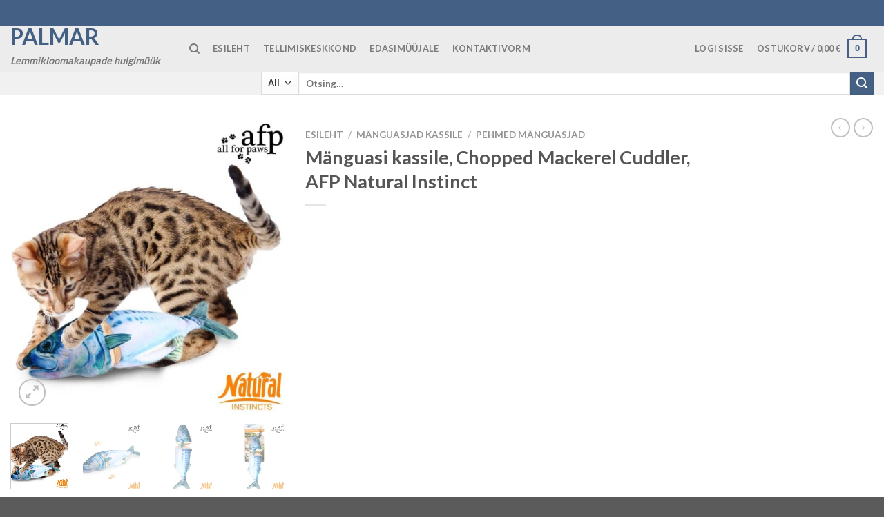

--- FILE ---
content_type: text/html; charset=UTF-8
request_url: https://palmar.ee/toode/manguasi-kassile-chopped-mackerel-cuddler-afp-natural-instinct/
body_size: 20325
content:

<!DOCTYPE html>
<html lang="et" class="loading-site no-js">
<head>
	<meta charset="UTF-8" />
	<link rel="profile" href="http://gmpg.org/xfn/11" />
	<link rel="pingback" href="https://palmar.ee/xmlrpc.php" />

	<script>(function(html){html.className = html.className.replace(/\bno-js\b/,'js')})(document.documentElement);</script>
<title>Mänguasi kassile, Chopped Mackerel Cuddler, AFP Natural Instinct &#8211; Palmar</title>
<meta name='robots' content='max-image-preview:large' />
<meta name="viewport" content="width=device-width, initial-scale=1, maximum-scale=1" /><link rel='dns-prefetch' href='//cdn.jsdelivr.net' />
<link rel='prefetch' href='https://palmar.ee/wp-content/themes/flatsome/assets/js/chunk.countup.js?ver=3.16.2' />
<link rel='prefetch' href='https://palmar.ee/wp-content/themes/flatsome/assets/js/chunk.sticky-sidebar.js?ver=3.16.2' />
<link rel='prefetch' href='https://palmar.ee/wp-content/themes/flatsome/assets/js/chunk.tooltips.js?ver=3.16.2' />
<link rel='prefetch' href='https://palmar.ee/wp-content/themes/flatsome/assets/js/chunk.vendors-popups.js?ver=3.16.2' />
<link rel='prefetch' href='https://palmar.ee/wp-content/themes/flatsome/assets/js/chunk.vendors-slider.js?ver=3.16.2' />
<link rel="alternate" type="application/rss+xml" title="Palmar &raquo; RSS" href="https://palmar.ee/feed/" />
<link rel="alternate" type="application/rss+xml" title="Palmar &raquo; Kommentaaride RSS" href="https://palmar.ee/comments/feed/" />
<script type="text/javascript">
window._wpemojiSettings = {"baseUrl":"https:\/\/s.w.org\/images\/core\/emoji\/14.0.0\/72x72\/","ext":".png","svgUrl":"https:\/\/s.w.org\/images\/core\/emoji\/14.0.0\/svg\/","svgExt":".svg","source":{"concatemoji":"https:\/\/palmar.ee\/wp-includes\/js\/wp-emoji-release.min.js?ver=6.3"}};
/*! This file is auto-generated */
!function(i,n){var o,s,e;function c(e){try{var t={supportTests:e,timestamp:(new Date).valueOf()};sessionStorage.setItem(o,JSON.stringify(t))}catch(e){}}function p(e,t,n){e.clearRect(0,0,e.canvas.width,e.canvas.height),e.fillText(t,0,0);var t=new Uint32Array(e.getImageData(0,0,e.canvas.width,e.canvas.height).data),r=(e.clearRect(0,0,e.canvas.width,e.canvas.height),e.fillText(n,0,0),new Uint32Array(e.getImageData(0,0,e.canvas.width,e.canvas.height).data));return t.every(function(e,t){return e===r[t]})}function u(e,t,n){switch(t){case"flag":return n(e,"\ud83c\udff3\ufe0f\u200d\u26a7\ufe0f","\ud83c\udff3\ufe0f\u200b\u26a7\ufe0f")?!1:!n(e,"\ud83c\uddfa\ud83c\uddf3","\ud83c\uddfa\u200b\ud83c\uddf3")&&!n(e,"\ud83c\udff4\udb40\udc67\udb40\udc62\udb40\udc65\udb40\udc6e\udb40\udc67\udb40\udc7f","\ud83c\udff4\u200b\udb40\udc67\u200b\udb40\udc62\u200b\udb40\udc65\u200b\udb40\udc6e\u200b\udb40\udc67\u200b\udb40\udc7f");case"emoji":return!n(e,"\ud83e\udef1\ud83c\udffb\u200d\ud83e\udef2\ud83c\udfff","\ud83e\udef1\ud83c\udffb\u200b\ud83e\udef2\ud83c\udfff")}return!1}function f(e,t,n){var r="undefined"!=typeof WorkerGlobalScope&&self instanceof WorkerGlobalScope?new OffscreenCanvas(300,150):i.createElement("canvas"),a=r.getContext("2d",{willReadFrequently:!0}),o=(a.textBaseline="top",a.font="600 32px Arial",{});return e.forEach(function(e){o[e]=t(a,e,n)}),o}function t(e){var t=i.createElement("script");t.src=e,t.defer=!0,i.head.appendChild(t)}"undefined"!=typeof Promise&&(o="wpEmojiSettingsSupports",s=["flag","emoji"],n.supports={everything:!0,everythingExceptFlag:!0},e=new Promise(function(e){i.addEventListener("DOMContentLoaded",e,{once:!0})}),new Promise(function(t){var n=function(){try{var e=JSON.parse(sessionStorage.getItem(o));if("object"==typeof e&&"number"==typeof e.timestamp&&(new Date).valueOf()<e.timestamp+604800&&"object"==typeof e.supportTests)return e.supportTests}catch(e){}return null}();if(!n){if("undefined"!=typeof Worker&&"undefined"!=typeof OffscreenCanvas&&"undefined"!=typeof URL&&URL.createObjectURL&&"undefined"!=typeof Blob)try{var e="postMessage("+f.toString()+"("+[JSON.stringify(s),u.toString(),p.toString()].join(",")+"));",r=new Blob([e],{type:"text/javascript"}),a=new Worker(URL.createObjectURL(r),{name:"wpTestEmojiSupports"});return void(a.onmessage=function(e){c(n=e.data),a.terminate(),t(n)})}catch(e){}c(n=f(s,u,p))}t(n)}).then(function(e){for(var t in e)n.supports[t]=e[t],n.supports.everything=n.supports.everything&&n.supports[t],"flag"!==t&&(n.supports.everythingExceptFlag=n.supports.everythingExceptFlag&&n.supports[t]);n.supports.everythingExceptFlag=n.supports.everythingExceptFlag&&!n.supports.flag,n.DOMReady=!1,n.readyCallback=function(){n.DOMReady=!0}}).then(function(){return e}).then(function(){var e;n.supports.everything||(n.readyCallback(),(e=n.source||{}).concatemoji?t(e.concatemoji):e.wpemoji&&e.twemoji&&(t(e.twemoji),t(e.wpemoji)))}))}((window,document),window._wpemojiSettings);
</script>
<style type="text/css">
img.wp-smiley,
img.emoji {
	display: inline !important;
	border: none !important;
	box-shadow: none !important;
	height: 1em !important;
	width: 1em !important;
	margin: 0 0.07em !important;
	vertical-align: -0.1em !important;
	background: none !important;
	padding: 0 !important;
}
</style>
	<link rel='stylesheet' id='font-awesome-css' href='https://palmar.ee/wp-content/plugins/woocommerce-ajax-filters/berocket/assets/css/font-awesome.min.css?ver=6.3' type='text/css' media='all' />
<link rel='stylesheet' id='berocket_aapf_widget-style-css' href='https://palmar.ee/wp-content/plugins/woocommerce-ajax-filters/assets/frontend/css/fullmain.min.css?ver=1.6.4.5' type='text/css' media='all' />
<style id='wp-block-library-inline-css' type='text/css'>
:root{--wp-admin-theme-color:#007cba;--wp-admin-theme-color--rgb:0,124,186;--wp-admin-theme-color-darker-10:#006ba1;--wp-admin-theme-color-darker-10--rgb:0,107,161;--wp-admin-theme-color-darker-20:#005a87;--wp-admin-theme-color-darker-20--rgb:0,90,135;--wp-admin-border-width-focus:2px;--wp-block-synced-color:#7a00df;--wp-block-synced-color--rgb:122,0,223}@media (min-resolution:192dpi){:root{--wp-admin-border-width-focus:1.5px}}.wp-element-button{cursor:pointer}:root{--wp--preset--font-size--normal:16px;--wp--preset--font-size--huge:42px}:root .has-very-light-gray-background-color{background-color:#eee}:root .has-very-dark-gray-background-color{background-color:#313131}:root .has-very-light-gray-color{color:#eee}:root .has-very-dark-gray-color{color:#313131}:root .has-vivid-green-cyan-to-vivid-cyan-blue-gradient-background{background:linear-gradient(135deg,#00d084,#0693e3)}:root .has-purple-crush-gradient-background{background:linear-gradient(135deg,#34e2e4,#4721fb 50%,#ab1dfe)}:root .has-hazy-dawn-gradient-background{background:linear-gradient(135deg,#faaca8,#dad0ec)}:root .has-subdued-olive-gradient-background{background:linear-gradient(135deg,#fafae1,#67a671)}:root .has-atomic-cream-gradient-background{background:linear-gradient(135deg,#fdd79a,#004a59)}:root .has-nightshade-gradient-background{background:linear-gradient(135deg,#330968,#31cdcf)}:root .has-midnight-gradient-background{background:linear-gradient(135deg,#020381,#2874fc)}.has-regular-font-size{font-size:1em}.has-larger-font-size{font-size:2.625em}.has-normal-font-size{font-size:var(--wp--preset--font-size--normal)}.has-huge-font-size{font-size:var(--wp--preset--font-size--huge)}.has-text-align-center{text-align:center}.has-text-align-left{text-align:left}.has-text-align-right{text-align:right}#end-resizable-editor-section{display:none}.aligncenter{clear:both}.items-justified-left{justify-content:flex-start}.items-justified-center{justify-content:center}.items-justified-right{justify-content:flex-end}.items-justified-space-between{justify-content:space-between}.screen-reader-text{clip:rect(1px,1px,1px,1px);word-wrap:normal!important;border:0;-webkit-clip-path:inset(50%);clip-path:inset(50%);height:1px;margin:-1px;overflow:hidden;padding:0;position:absolute;width:1px}.screen-reader-text:focus{clip:auto!important;background-color:#ddd;-webkit-clip-path:none;clip-path:none;color:#444;display:block;font-size:1em;height:auto;left:5px;line-height:normal;padding:15px 23px 14px;text-decoration:none;top:5px;width:auto;z-index:100000}html :where(.has-border-color){border-style:solid}html :where([style*=border-top-color]){border-top-style:solid}html :where([style*=border-right-color]){border-right-style:solid}html :where([style*=border-bottom-color]){border-bottom-style:solid}html :where([style*=border-left-color]){border-left-style:solid}html :where([style*=border-width]){border-style:solid}html :where([style*=border-top-width]){border-top-style:solid}html :where([style*=border-right-width]){border-right-style:solid}html :where([style*=border-bottom-width]){border-bottom-style:solid}html :where([style*=border-left-width]){border-left-style:solid}html :where(img[class*=wp-image-]){height:auto;max-width:100%}:where(figure){margin:0 0 1em}html :where(.is-position-sticky){--wp-admin--admin-bar--position-offset:var(--wp-admin--admin-bar--height,0px)}@media screen and (max-width:600px){html :where(.is-position-sticky){--wp-admin--admin-bar--position-offset:0px}}
</style>
<style id='classic-theme-styles-inline-css' type='text/css'>
/*! This file is auto-generated */
.wp-block-button__link{color:#fff;background-color:#32373c;border-radius:9999px;box-shadow:none;text-decoration:none;padding:calc(.667em + 2px) calc(1.333em + 2px);font-size:1.125em}.wp-block-file__button{background:#32373c;color:#fff;text-decoration:none}
</style>
<link rel='stylesheet' id='contact-form-7-css' href='https://palmar.ee/wp-content/plugins/contact-form-7/includes/css/styles.css?ver=5.8.3' type='text/css' media='all' />
<link rel='stylesheet' id='wcaca_frontend_styles-css' href='https://palmar.ee/wp-content/plugins/wcaca/css/wcaca.css?ver=1.3.4' type='text/css' media='all' />
<link rel='stylesheet' id='photoswipe-css' href='https://palmar.ee/wp-content/plugins/woocommerce/assets/css/photoswipe/photoswipe.min.css?ver=7.3.0' type='text/css' media='all' />
<link rel='stylesheet' id='photoswipe-default-skin-css' href='https://palmar.ee/wp-content/plugins/woocommerce/assets/css/photoswipe/default-skin/default-skin.min.css?ver=7.3.0' type='text/css' media='all' />
<style id='woocommerce-inline-inline-css' type='text/css'>
.woocommerce form .form-row .required { visibility: visible; }
</style>
<link rel='stylesheet' id='wcas-warehouses-css' href='https://palmar.ee/wp-content/plugins/wcas-warehouses/assets/css/wcas-warehouses.css?ver=2.2.0' type='text/css' media='all' />
<link rel='stylesheet' id='wcas-css' href='https://palmar.ee/wp-content/plugins/wcas/css/wcas.css?ver=3.5.2' type='text/css' media='all' />
<link rel='stylesheet' id='jquery-data-tables-css' href='https://palmar.ee/wp-content/plugins/woocommerce-product-table/assets/css/datatables/datatables.min.css?ver=1.10.16' type='text/css' media='all' />
<link rel='stylesheet' id='wc-product-table-css' href='https://palmar.ee/wp-content/plugins/woocommerce-product-table/assets/css/wc-product-table.min.css?ver=2.3.1' type='text/css' media='all' />
<style id='wc-product-table-inline-css' type='text/css'>
table.wc-product-table.no-footer { border-bottom-width: 0; } table.wc-product-table { border-style: solid !important;border-width: 0px !important;border-color: #a19595 !important; } table.wc-product-table td, table.wc-product-table th { border-width: 0; } table.wc-product-table td, table.wc-product-table th { border-left-style: solid !important;border-left-width: 1px !important;border-left-color: #808383 !important; } table.wc-product-table td:first-child, table.wc-product-table td.control[style*="none"] + td, table.wc-product-table th:first-child { border-left: none !important; } table.wc-product-table td { border-top-style: solid !important;border-top-width: 1px !important;border-top-color: #808383 !important; } table.wc-product-table tbody tr:first-child td { border-top: none !important; }
</style>
<link rel='stylesheet' id='flatsome-main-css' href='https://palmar.ee/wp-content/themes/flatsome/assets/css/flatsome.css?ver=3.16.2' type='text/css' media='all' />
<style id='flatsome-main-inline-css' type='text/css'>
@font-face {
				font-family: "fl-icons";
				font-display: block;
				src: url(https://palmar.ee/wp-content/themes/flatsome/assets/css/icons/fl-icons.eot?v=3.16.2);
				src:
					url(https://palmar.ee/wp-content/themes/flatsome/assets/css/icons/fl-icons.eot#iefix?v=3.16.2) format("embedded-opentype"),
					url(https://palmar.ee/wp-content/themes/flatsome/assets/css/icons/fl-icons.woff2?v=3.16.2) format("woff2"),
					url(https://palmar.ee/wp-content/themes/flatsome/assets/css/icons/fl-icons.ttf?v=3.16.2) format("truetype"),
					url(https://palmar.ee/wp-content/themes/flatsome/assets/css/icons/fl-icons.woff?v=3.16.2) format("woff"),
					url(https://palmar.ee/wp-content/themes/flatsome/assets/css/icons/fl-icons.svg?v=3.16.2#fl-icons) format("svg");
			}
</style>
<link rel='stylesheet' id='flatsome-shop-css' href='https://palmar.ee/wp-content/themes/flatsome/assets/css/flatsome-shop.css?ver=3.16.2' type='text/css' media='all' />
<link rel='stylesheet' id='flatsome-style-css' href='https://palmar.ee/wp-content/themes/palmar/style.css?ver=2.1.1' type='text/css' media='all' />
<link rel='stylesheet' id='acs-theme-css' href='https://palmar.ee/wp-content/themes/palmar/assets/css/acs-theme-206.css?ver=2.1.1' type='text/css' media='all' />
<script type='text/javascript' src='https://palmar.ee/wp-includes/js/jquery/jquery.min.js?ver=3.7.0' id='jquery-core-js'></script>
<script type='text/javascript' src='https://palmar.ee/wp-includes/js/jquery/jquery-migrate.min.js?ver=3.4.1' id='jquery-migrate-js'></script>
<script type='text/javascript' id='wcaca-js-extra'>
/* <![CDATA[ */
var wcaca = {"ajax_url":"https:\/\/palmar.ee\/wp-admin\/admin-ajax.php","grant_access_to_customer_account_nonce":"2e8d8ba719","revoke_access_to_customer_account_nonce":"d860ee9e18","set_user_role_for_customer_account_nonce":"b5f11427fc","set_current_customer_account_nonce":"e79c2cb52a","get_customer_account_address_values_nonce":"e48cb46dfc","i18n":{"confirm_delete_customer_account":"Oled kindel, et soovid selle kliendikonto kustutada?","confirm_revoke_user_access_to_customer_account":"Oled sa kindel, et soovid sellele kasutajale ligip\u00e4\u00e4su keelata? Antud kasutaja ei kaota ligip\u00e4\u00e4su oma isiklikule kontole, k\u00fcll aga ei saa nad enam ligi sellele kliendikontole."},"customer_session_id":"t_259cc1e7a996865817558519991eb8"};
/* ]]> */
</script>
<script type='text/javascript' src='https://palmar.ee/wp-content/plugins/wcaca/js/wcaca.1.3.js?ver=1.3.4' id='wcaca-js'></script>
<script type='text/javascript' id='wcas-shipping-smartlocations-js-extra'>
/* <![CDATA[ */
var SmartPost = {"smartposttxturl":"https:\/\/palmar.ee\/wp-content\/plugins\/wcas-shipping\/includes\/smartpostcache.txt","smartpostlogo":"https:\/\/palmar.ee\/wp-content\/plugins\/wcas-shipping\/assets\/img\/smartpost-itella-logo.png"};
/* ]]> */
</script>
<script type='text/javascript' src='https://palmar.ee/wp-content/plugins/wcas-shipping/assets/js/smartpost-widget.js?ver=6.3' id='wcas-shipping-smartlocations-js'></script>
<script type='text/javascript' src='https://palmar.ee/wp-content/plugins/wcas-shipping/assets/js/legacy-wcas-shipping.js?ver=6.3' id='legacy-wcas-shipping-js'></script>
<script type='text/javascript' src='https://palmar.ee/wp-content/plugins/wcas-shipping/assets/js/wcas-shipping.js?ver=6.3' id='wcas-shipping-js'></script>
<script type='text/javascript' src='https://palmar.ee/wp-content/plugins/wcas-warehouses/assets/js/wcas-warehouses.js?ver=2.2.0' id='wcas-warehouses-js'></script>
<script type='text/javascript' id='wcas-js-extra'>
/* <![CDATA[ */
var wcas_front = {"required_addresses":["main","invoicing","postal"]};
/* ]]> */
</script>
<script type='text/javascript' src='https://palmar.ee/wp-content/plugins/wcas/js/wcas.js?ver=3.5.2' id='wcas-js'></script>
<link rel="https://api.w.org/" href="https://palmar.ee/wp-json/" /><link rel="alternate" type="application/json" href="https://palmar.ee/wp-json/wp/v2/product/2058" /><link rel="EditURI" type="application/rsd+xml" title="RSD" href="https://palmar.ee/xmlrpc.php?rsd" />
<meta name="generator" content="WordPress 6.3" />
<meta name="generator" content="WooCommerce 7.3.0" />
<link rel="canonical" href="https://palmar.ee/toode/manguasi-kassile-chopped-mackerel-cuddler-afp-natural-instinct/" />
<link rel='shortlink' href='https://palmar.ee/?p=2058' />
<link rel="alternate" type="application/json+oembed" href="https://palmar.ee/wp-json/oembed/1.0/embed?url=https%3A%2F%2Fpalmar.ee%2Ftoode%2Fmanguasi-kassile-chopped-mackerel-cuddler-afp-natural-instinct%2F" />
<link rel="alternate" type="text/xml+oembed" href="https://palmar.ee/wp-json/oembed/1.0/embed?url=https%3A%2F%2Fpalmar.ee%2Ftoode%2Fmanguasi-kassile-chopped-mackerel-cuddler-afp-natural-instinct%2F&#038;format=xml" />
<style></style><style>.bg{opacity: 0; transition: opacity 1s; -webkit-transition: opacity 1s;} .bg-loaded{opacity: 1;}</style>	<noscript><style>.woocommerce-product-gallery{ opacity: 1 !important; }</style></noscript>
	<link rel="icon" href="https://palmar.ee/wp-content/uploads/2023/08/pawprint.png" sizes="32x32" />
<link rel="icon" href="https://palmar.ee/wp-content/uploads/2023/08/pawprint.png" sizes="192x192" />
<link rel="apple-touch-icon" href="https://palmar.ee/wp-content/uploads/2023/08/pawprint.png" />
<meta name="msapplication-TileImage" content="https://palmar.ee/wp-content/uploads/2023/08/pawprint.png" />
<style id="custom-css" type="text/css">:root {--primary-color: #446084;}.header-main{height: 67px}#logo img{max-height: 67px}#logo{width:219px;}.header-bottom{min-height: 32px}.header-top{min-height: 37px}.transparent .header-main{height: 281px}.transparent #logo img{max-height: 281px}.has-transparent + .page-title:first-of-type,.has-transparent + #main > .page-title,.has-transparent + #main > div > .page-title,.has-transparent + #main .page-header-wrapper:first-of-type .page-title{padding-top: 361px;}.header.show-on-scroll,.stuck .header-main{height:70px!important}.stuck #logo img{max-height: 70px!important}.search-form{ width: 71%;}.header-bg-color {background-color: rgba(234,234,234,0.9)}.header-bottom {background-color: #f1f1f1}.header-main .nav > li > a{line-height: 31px }.header-wrapper:not(.stuck) .header-main .header-nav{margin-top: -1px }@media (max-width: 549px) {.header-main{height: 70px}#logo img{max-height: 70px}}/* Background Color */[data-icon-label]:after, .secondary.is-underline:hover,.secondary.is-outline:hover,.icon-label,.button.secondary:not(.is-outline),.button.alt:not(.is-outline), .badge-inner.on-sale, .button.checkout, .single_add_to_cart_button, .current .breadcrumb-step{ background-color:#446084; }[data-text-bg="secondary"]{background-color: #446084;}/* Color */.secondary.is-underline,.secondary.is-link, .secondary.is-outline,.stars a.active, .star-rating:before, .woocommerce-page .star-rating:before,.star-rating span:before, .color-secondary{color: #446084}/* Color !important */[data-text-color="secondary"]{color: #446084!important;}/* Border */.secondary.is-outline:hover{border-color:#446084}/* Focus */.secondary:focus-visible, .alt:focus-visible { outline-color: #446084!important; }body{color: #777}body{font-family: Lato, sans-serif;}body {font-weight: 400;font-style: normal;}.nav > li > a {font-family: Lato, sans-serif;}.mobile-sidebar-levels-2 .nav > li > ul > li > a {font-family: Lato, sans-serif;}.nav > li > a,.mobile-sidebar-levels-2 .nav > li > ul > li > a {font-weight: 700;font-style: normal;}h1,h2,h3,h4,h5,h6,.heading-font, .off-canvas-center .nav-sidebar.nav-vertical > li > a{font-family: Lato, sans-serif;}h1,h2,h3,h4,h5,h6,.heading-font,.banner h1,.banner h2 {font-weight: 700;font-style: normal;}.alt-font{font-family: "Dancing Script", sans-serif;}.alt-font {font-weight: 400!important;font-style: normal!important;}.shop-page-title.featured-title .title-bg{ background-image: url(https://palmar.ee/wp-content/uploads/2023/08/piltprestast-art-id2337_img-id8783.jpg)!important;}@media screen and (min-width: 550px){.products .box-vertical .box-image{min-width: 247px!important;width: 247px!important;}}.footer-2{background-color: #777777}.nav-vertical-fly-out > li + li {border-top-width: 1px; border-top-style: solid;}/* Custom CSS */.berocket_aapf_widget .slider:not(.flickity-enabled) {white-space: inherit;overflow-y: inherit;overflow-x: nherit;width: inherit;margin-left: 0;}div.berocket_single_filter_widget div.berocket_aapf_widget-wrapper .berocket_aapf_widget[data-type="slider"],div.berocket_single_filter_widget div.berocket_aapf_widget-wrapper .berocket_aapf_widget[data-type="slider"] * {overflow: inherit;}.label-new.menu-item > a:after{content:"New";}.label-hot.menu-item > a:after{content:"Hot";}.label-sale.menu-item > a:after{content:"Sale";}.label-popular.menu-item > a:after{content:"Popular";}</style><style id="kirki-inline-styles">/* latin-ext */
@font-face {
  font-family: 'Lato';
  font-style: normal;
  font-weight: 400;
  font-display: swap;
  src: url(https://palmar.ee/wp-content/fonts/lato/font) format('woff');
  unicode-range: U+0100-02BA, U+02BD-02C5, U+02C7-02CC, U+02CE-02D7, U+02DD-02FF, U+0304, U+0308, U+0329, U+1D00-1DBF, U+1E00-1E9F, U+1EF2-1EFF, U+2020, U+20A0-20AB, U+20AD-20C0, U+2113, U+2C60-2C7F, U+A720-A7FF;
}
/* latin */
@font-face {
  font-family: 'Lato';
  font-style: normal;
  font-weight: 400;
  font-display: swap;
  src: url(https://palmar.ee/wp-content/fonts/lato/font) format('woff');
  unicode-range: U+0000-00FF, U+0131, U+0152-0153, U+02BB-02BC, U+02C6, U+02DA, U+02DC, U+0304, U+0308, U+0329, U+2000-206F, U+20AC, U+2122, U+2191, U+2193, U+2212, U+2215, U+FEFF, U+FFFD;
}
/* latin-ext */
@font-face {
  font-family: 'Lato';
  font-style: normal;
  font-weight: 700;
  font-display: swap;
  src: url(https://palmar.ee/wp-content/fonts/lato/font) format('woff');
  unicode-range: U+0100-02BA, U+02BD-02C5, U+02C7-02CC, U+02CE-02D7, U+02DD-02FF, U+0304, U+0308, U+0329, U+1D00-1DBF, U+1E00-1E9F, U+1EF2-1EFF, U+2020, U+20A0-20AB, U+20AD-20C0, U+2113, U+2C60-2C7F, U+A720-A7FF;
}
/* latin */
@font-face {
  font-family: 'Lato';
  font-style: normal;
  font-weight: 700;
  font-display: swap;
  src: url(https://palmar.ee/wp-content/fonts/lato/font) format('woff');
  unicode-range: U+0000-00FF, U+0131, U+0152-0153, U+02BB-02BC, U+02C6, U+02DA, U+02DC, U+0304, U+0308, U+0329, U+2000-206F, U+20AC, U+2122, U+2191, U+2193, U+2212, U+2215, U+FEFF, U+FFFD;
}/* vietnamese */
@font-face {
  font-family: 'Dancing Script';
  font-style: normal;
  font-weight: 400;
  font-display: swap;
  src: url(https://palmar.ee/wp-content/fonts/dancing-script/font) format('woff');
  unicode-range: U+0102-0103, U+0110-0111, U+0128-0129, U+0168-0169, U+01A0-01A1, U+01AF-01B0, U+0300-0301, U+0303-0304, U+0308-0309, U+0323, U+0329, U+1EA0-1EF9, U+20AB;
}
/* latin-ext */
@font-face {
  font-family: 'Dancing Script';
  font-style: normal;
  font-weight: 400;
  font-display: swap;
  src: url(https://palmar.ee/wp-content/fonts/dancing-script/font) format('woff');
  unicode-range: U+0100-02BA, U+02BD-02C5, U+02C7-02CC, U+02CE-02D7, U+02DD-02FF, U+0304, U+0308, U+0329, U+1D00-1DBF, U+1E00-1E9F, U+1EF2-1EFF, U+2020, U+20A0-20AB, U+20AD-20C0, U+2113, U+2C60-2C7F, U+A720-A7FF;
}
/* latin */
@font-face {
  font-family: 'Dancing Script';
  font-style: normal;
  font-weight: 400;
  font-display: swap;
  src: url(https://palmar.ee/wp-content/fonts/dancing-script/font) format('woff');
  unicode-range: U+0000-00FF, U+0131, U+0152-0153, U+02BB-02BC, U+02C6, U+02DA, U+02DC, U+0304, U+0308, U+0329, U+2000-206F, U+20AC, U+2122, U+2191, U+2193, U+2212, U+2215, U+FEFF, U+FFFD;
}</style></head>

<body class="product-template-default single single-product postid-2058 theme-flatsome woocommerce woocommerce-page woocommerce-no-js lightbox nav-dropdown-has-arrow nav-dropdown-has-shadow nav-dropdown-has-border">


<a class="skip-link screen-reader-text" href="#main">Skip to content</a>

<div id="wrapper">

	
	<header id="header" class="header has-sticky sticky-jump">
		<div class="header-wrapper">
			<div id="top-bar" class="header-top hide-for-sticky nav-dark">
    <div class="flex-row container">
      <div class="flex-col hide-for-medium flex-left">
          <ul class="nav nav-left medium-nav-center nav-small  nav-divided">
              <li class="html custom html_topbar_left"></li>          </ul>
      </div>

      <div class="flex-col hide-for-medium flex-center">
          <ul class="nav nav-center nav-small  nav-divided">
                        </ul>
      </div>

      <div class="flex-col hide-for-medium flex-right">
         <ul class="nav top-bar-nav nav-right nav-small  nav-divided">
                        </ul>
      </div>

            <div class="flex-col show-for-medium flex-grow">
          <ul class="nav nav-center nav-small mobile-nav  nav-divided">
              <li class="html custom html_topbar_left"></li>          </ul>
      </div>
      
    </div>
</div>
<div id="masthead" class="header-main ">
      <div class="header-inner flex-row container logo-left medium-logo-center" role="navigation">

          <!-- Logo -->
          <div id="logo" class="flex-col logo">
            
<!-- Header logo -->
<a href="https://palmar.ee/" title="Palmar - Lemmikloomakaupade hulgimüük" rel="home">
		Palmar</a>
<p class="logo-tagline">Lemmikloomakaupade hulgimüük</p>          </div>

          <!-- Mobile Left Elements -->
          <div class="flex-col show-for-medium flex-left">
            <ul class="mobile-nav nav nav-left ">
              <li class="nav-icon has-icon">
  		<a href="#" data-open="#main-menu" data-pos="left" data-bg="main-menu-overlay" data-color="" class="is-small" aria-label="Menu" aria-controls="main-menu" aria-expanded="false">

		  <i class="icon-menu" ></i>
		  		</a>
	</li>
            </ul>
          </div>

          <!-- Left Elements -->
          <div class="flex-col hide-for-medium flex-left
            flex-grow">
            <ul class="header-nav header-nav-main nav nav-left  nav-pills nav-uppercase" >
              <li class="header-search header-search-dropdown has-icon has-dropdown menu-item-has-children">
		<a href="#" aria-label="Otsing" class="is-small"><i class="icon-search" ></i></a>
		<ul class="nav-dropdown nav-dropdown-default">
	 	<li class="header-search-form search-form html relative has-icon">
	<div class="header-search-form-wrapper">
		<div class="searchform-wrapper ux-search-box relative is-normal"><form role="search" method="get" class="searchform" action="https://palmar.ee/">
	<div class="flex-row relative">
					<div class="flex-col search-form-categories">
				<select class="search_categories resize-select mb-0" name="product_cat"><option value="" selected='selected'>All</option><option value="autosse">AUTOSSE</option><option value="hugieen">HÜGIEEN</option><option value="jahutavad-tooted">JAHUTAVAD TOOTED</option><option value="joogi-ja-toidunoud">JOOGI- JA TOIDUNÕUD</option><option value="joogi-ja-toidunoud-kassile">JOOGI- JA TOIDUNÕUD KASSILE</option><option value="kaelarihmad">KAELARIHMAD</option><option value="kaelarihmad-kassile">KAELARIHMAD KASSILE</option><option value="karvahooldus">KARVAHOOLDUS</option><option value="karvahooldus-kassile">KARVAHOOLDUS KASSILE</option><option value="kassile">KASSILE</option><option value="kassitoit">KASSITOIT</option><option value="koerale">KOERALE</option><option value="koeratoit">KOERATOIT</option><option value="kraapimispuud">KRAAPIMISPUUD</option><option value="kuivatatud-koertenaksid">KUIVATATUD KOERTENÄKSID</option><option value="liivad">LIIVAD</option><option value="liivakastid">LIIVAKASTID</option><option value="linnule">LINNULE</option><option value="maiused">MAIUSED</option><option value="maiused-kassile">MAIUSED KASSILE</option><option value="manguasjad">MÄNGUASJAD</option><option value="manguasjad-kassile">MÄNGUASJAD KASSILE</option><option value="pesad-ja-vaibad">PESAD JA VAIBAD</option><option value="pesad-kassile">PESAD KASSILE</option><option value="puurid">PUURID</option><option value="rihmad">RIHMAD</option><option value="riided-inimestele">RIIDED INIMESTELE</option><option value="riided-ja-jalanoud">RIIDED JA JALANÕUD</option><option value="ripatsid">RIPATSID</option><option value="tervisetoooted">TERVISETOOOTED</option><option value="traksid-ja-suukorvid">TRAKSID JA SUUKORVID</option><option value="traksid-kassile">TRAKSID KASSILE</option><option value="treeningvahendid">TREENINGVAHENDID</option><option value="uncategorized">Uncategorized</option><option value="vaikeloomad-ja-linnud">VÄIKELOOMAD JA LINNUD</option><option value="vaikeloomale">VÄIKELOOMALE</option><option value="varavad-aedikud-trepid">VÄRAVAD, AEDIKUD, TREPID</option></select>			</div>
						<div class="flex-col flex-grow">
			<label class="screen-reader-text" for="woocommerce-product-search-field-0">Otsi:</label>
			<input type="search" id="woocommerce-product-search-field-0" class="search-field mb-0" placeholder="Otsing&hellip;" value="" name="s" />
			<input type="hidden" name="post_type" value="product" />
					</div>
		<div class="flex-col">
			<button type="submit" value="Otsi" class="ux-search-submit submit-button secondary button wp-element-button icon mb-0" aria-label="Submit">
				<i class="icon-search" ></i>			</button>
		</div>
	</div>
	<div class="live-search-results text-left z-top"></div>
</form>
</div>	</div>
</li>
	</ul>
</li>
<li id="menu-item-8464" class="menu-item menu-item-type-post_type menu-item-object-page menu-item-home menu-item-8464 menu-item-design-default"><a href="https://palmar.ee/" class="nav-top-link">ESILEHT</a></li>
<li id="menu-item-51" class="menu-item menu-item-type-post_type menu-item-object-page current_page_parent menu-item-51 menu-item-design-default"><a href="https://palmar.ee/shop/" class="nav-top-link">TELLIMISKESKKOND</a></li>
<li id="menu-item-8465" class="menu-item menu-item-type-post_type menu-item-object-page menu-item-8465 menu-item-design-default"><a href="https://palmar.ee/edasimuujale/" class="nav-top-link">Edasimüüjale</a></li>
<li id="menu-item-49" class="menu-item menu-item-type-post_type menu-item-object-page menu-item-49 menu-item-design-default"><a href="https://palmar.ee/kontakt/" class="nav-top-link">KONTAKTIVORM</a></li>
            </ul>
          </div>

          <!-- Right Elements -->
          <div class="flex-col hide-for-medium flex-right">
            <ul class="header-nav header-nav-main nav nav-right  nav-pills nav-uppercase">
              <li class="account-item has-icon
    "
>

<a href="https://palmar.ee/my-account/"
    class="nav-top-link nav-top-not-logged-in "
    data-open="#login-form-popup"  >
    <span>
    Logi sisse      </span>
  
</a>



</li>
<li class="cart-item has-icon has-dropdown">

<a href="https://palmar.ee/cart/" title="Ostukorv" class="header-cart-link is-small">


<span class="header-cart-title">
   Ostukorv   /      <span class="cart-price"><span class="woocommerce-Price-amount amount"><bdi>0,00&nbsp;<span class="woocommerce-Price-currencySymbol">&euro;</span></bdi></span></span>
  </span>

    <span class="cart-icon image-icon">
    <strong>0</strong>
  </span>
  </a>

 <ul class="nav-dropdown nav-dropdown-default">
    <li class="html widget_shopping_cart">
      <div class="widget_shopping_cart_content">
        

	<p class="woocommerce-mini-cart__empty-message">Ostukorvis ei ole tooteid.</p>


      </div>
    </li>
     </ul>

</li>
            </ul>
          </div>

          <!-- Mobile Right Elements -->
          <div class="flex-col show-for-medium flex-right">
            <ul class="mobile-nav nav nav-right ">
              <li class="cart-item has-icon">

      <a href="https://palmar.ee/cart/" class="header-cart-link off-canvas-toggle nav-top-link is-small" data-open="#cart-popup" data-class="off-canvas-cart" title="Ostukorv" data-pos="right">
  
    <span class="cart-icon image-icon">
    <strong>0</strong>
  </span>
  </a>


  <!-- Cart Sidebar Popup -->
  <div id="cart-popup" class="mfp-hide widget_shopping_cart">
  <div class="cart-popup-inner inner-padding">
      <div class="cart-popup-title text-center">
          <h4 class="uppercase">Ostukorv</h4>
          <div class="is-divider"></div>
      </div>
      <div class="widget_shopping_cart_content">
          

	<p class="woocommerce-mini-cart__empty-message">Ostukorvis ei ole tooteid.</p>


      </div>
             <div class="cart-sidebar-content relative"></div>  </div>
  </div>

</li>
            </ul>
          </div>

      </div>

            <div class="container"><div class="top-divider full-width"></div></div>
      </div>
<div id="wide-nav" class="header-bottom wide-nav hide-for-medium">
    <div class="flex-row container">

                        <div class="flex-col hide-for-medium flex-left">
                <ul class="nav header-nav header-bottom-nav nav-left  nav-uppercase">
                                    </ul>
            </div>
            
            
                        <div class="flex-col hide-for-medium flex-right flex-grow">
              <ul class="nav header-nav header-bottom-nav nav-right  nav-uppercase">
                   <li class="header-search-form search-form html relative has-icon">
	<div class="header-search-form-wrapper">
		<div class="searchform-wrapper ux-search-box relative is-normal"><form role="search" method="get" class="searchform" action="https://palmar.ee/">
	<div class="flex-row relative">
					<div class="flex-col search-form-categories">
				<select class="search_categories resize-select mb-0" name="product_cat"><option value="" selected='selected'>All</option><option value="autosse">AUTOSSE</option><option value="hugieen">HÜGIEEN</option><option value="jahutavad-tooted">JAHUTAVAD TOOTED</option><option value="joogi-ja-toidunoud">JOOGI- JA TOIDUNÕUD</option><option value="joogi-ja-toidunoud-kassile">JOOGI- JA TOIDUNÕUD KASSILE</option><option value="kaelarihmad">KAELARIHMAD</option><option value="kaelarihmad-kassile">KAELARIHMAD KASSILE</option><option value="karvahooldus">KARVAHOOLDUS</option><option value="karvahooldus-kassile">KARVAHOOLDUS KASSILE</option><option value="kassile">KASSILE</option><option value="kassitoit">KASSITOIT</option><option value="koerale">KOERALE</option><option value="koeratoit">KOERATOIT</option><option value="kraapimispuud">KRAAPIMISPUUD</option><option value="kuivatatud-koertenaksid">KUIVATATUD KOERTENÄKSID</option><option value="liivad">LIIVAD</option><option value="liivakastid">LIIVAKASTID</option><option value="linnule">LINNULE</option><option value="maiused">MAIUSED</option><option value="maiused-kassile">MAIUSED KASSILE</option><option value="manguasjad">MÄNGUASJAD</option><option value="manguasjad-kassile">MÄNGUASJAD KASSILE</option><option value="pesad-ja-vaibad">PESAD JA VAIBAD</option><option value="pesad-kassile">PESAD KASSILE</option><option value="puurid">PUURID</option><option value="rihmad">RIHMAD</option><option value="riided-inimestele">RIIDED INIMESTELE</option><option value="riided-ja-jalanoud">RIIDED JA JALANÕUD</option><option value="ripatsid">RIPATSID</option><option value="tervisetoooted">TERVISETOOOTED</option><option value="traksid-ja-suukorvid">TRAKSID JA SUUKORVID</option><option value="traksid-kassile">TRAKSID KASSILE</option><option value="treeningvahendid">TREENINGVAHENDID</option><option value="uncategorized">Uncategorized</option><option value="vaikeloomad-ja-linnud">VÄIKELOOMAD JA LINNUD</option><option value="vaikeloomale">VÄIKELOOMALE</option><option value="varavad-aedikud-trepid">VÄRAVAD, AEDIKUD, TREPID</option></select>			</div>
						<div class="flex-col flex-grow">
			<label class="screen-reader-text" for="woocommerce-product-search-field-1">Otsi:</label>
			<input type="search" id="woocommerce-product-search-field-1" class="search-field mb-0" placeholder="Otsing&hellip;" value="" name="s" />
			<input type="hidden" name="post_type" value="product" />
					</div>
		<div class="flex-col">
			<button type="submit" value="Otsi" class="ux-search-submit submit-button secondary button wp-element-button icon mb-0" aria-label="Submit">
				<i class="icon-search" ></i>			</button>
		</div>
	</div>
	<div class="live-search-results text-left z-top"></div>
</form>
</div>	</div>
</li>
              </ul>
            </div>
            
            
    </div>
</div>

<div class="header-bg-container fill"><div class="header-bg-image fill"></div><div class="header-bg-color fill"></div></div>		</div>
	</header>

	
	<main id="main" class="">

	<div class="shop-container">

		
			<div class="container">
	<div class="woocommerce-notices-wrapper"></div></div>
<div id="product-2058" class="product type-product post-2058 status-publish first outofstock product_cat-kassile product_cat-manguasjad-kassile product_cat-pehmed-manguasjad has-post-thumbnail taxable shipping-taxable product-type-simple">
	<div class="product-container">

<div class="product-main">
	<div class="row content-row mb-0">

		<div class="product-gallery col large-4">
		
<div class="product-images relative mb-half has-hover woocommerce-product-gallery woocommerce-product-gallery--with-images woocommerce-product-gallery--columns-4 images" data-columns="4">

  <div class="badge-container is-larger absolute left top z-1">

</div>

  <div class="image-tools absolute top show-on-hover right z-3">
      </div>

  <figure class="woocommerce-product-gallery__wrapper product-gallery-slider slider slider-nav-small mb-half"
        data-flickity-options='{
                "cellAlign": "center",
                "wrapAround": true,
                "autoPlay": false,
                "prevNextButtons":true,
                "adaptiveHeight": true,
                "imagesLoaded": true,
                "lazyLoad": 1,
                "dragThreshold" : 15,
                "pageDots": false,
                "rightToLeft": false       }'>
    <div data-thumb="https://palmar.ee/wp-content/uploads/2023/08/piltprestast-art-id2337_img-id8783-100x100.jpg" data-thumb-alt="" class="woocommerce-product-gallery__image slide first"><a href="https://palmar.ee/wp-content/uploads/2023/08/piltprestast-art-id2337_img-id8783.jpg"><img width="510" height="541" src="https://palmar.ee/wp-content/uploads/2023/08/piltprestast-art-id2337_img-id8783-510x541.jpg" class="wp-post-image skip-lazy" alt="" decoding="async" title="" data-caption="" data-src="https://palmar.ee/wp-content/uploads/2023/08/piltprestast-art-id2337_img-id8783.jpg" data-large_image="https://palmar.ee/wp-content/uploads/2023/08/piltprestast-art-id2337_img-id8783.jpg" data-large_image_width="1000" data-large_image_height="1060" loading="lazy" srcset="https://palmar.ee/wp-content/uploads/2023/08/piltprestast-art-id2337_img-id8783-510x541.jpg 510w, https://palmar.ee/wp-content/uploads/2023/08/piltprestast-art-id2337_img-id8783-283x300.jpg 283w, https://palmar.ee/wp-content/uploads/2023/08/piltprestast-art-id2337_img-id8783-966x1024.jpg 966w, https://palmar.ee/wp-content/uploads/2023/08/piltprestast-art-id2337_img-id8783-768x814.jpg 768w, https://palmar.ee/wp-content/uploads/2023/08/piltprestast-art-id2337_img-id8783-64x68.jpg 64w, https://palmar.ee/wp-content/uploads/2023/08/piltprestast-art-id2337_img-id8783.jpg 1000w" sizes="(max-width: 510px) 100vw, 510px" /></a></div><div data-thumb="https://palmar.ee/wp-content/uploads/2023/08/piltprestast-art-id2337_img-id8784-100x100.jpg" data-thumb-alt="" class="woocommerce-product-gallery__image slide"><a href="https://palmar.ee/wp-content/uploads/2023/08/piltprestast-art-id2337_img-id8784.jpg"><img width="510" height="541" src="https://palmar.ee/wp-content/uploads/2023/08/piltprestast-art-id2337_img-id8784-510x541.jpg" class="skip-lazy" alt="" decoding="async" title="" data-caption="" data-src="https://palmar.ee/wp-content/uploads/2023/08/piltprestast-art-id2337_img-id8784.jpg" data-large_image="https://palmar.ee/wp-content/uploads/2023/08/piltprestast-art-id2337_img-id8784.jpg" data-large_image_width="1000" data-large_image_height="1060" loading="lazy" srcset="https://palmar.ee/wp-content/uploads/2023/08/piltprestast-art-id2337_img-id8784-510x541.jpg 510w, https://palmar.ee/wp-content/uploads/2023/08/piltprestast-art-id2337_img-id8784-283x300.jpg 283w, https://palmar.ee/wp-content/uploads/2023/08/piltprestast-art-id2337_img-id8784-966x1024.jpg 966w, https://palmar.ee/wp-content/uploads/2023/08/piltprestast-art-id2337_img-id8784-768x814.jpg 768w, https://palmar.ee/wp-content/uploads/2023/08/piltprestast-art-id2337_img-id8784-64x68.jpg 64w, https://palmar.ee/wp-content/uploads/2023/08/piltprestast-art-id2337_img-id8784.jpg 1000w" sizes="(max-width: 510px) 100vw, 510px" /></a></div><div data-thumb="https://palmar.ee/wp-content/uploads/2023/08/piltprestast-art-id2337_img-id8781-100x100.jpg" data-thumb-alt="" class="woocommerce-product-gallery__image slide"><a href="https://palmar.ee/wp-content/uploads/2023/08/piltprestast-art-id2337_img-id8781.jpg"><img width="510" height="541" src="https://palmar.ee/wp-content/uploads/2023/08/piltprestast-art-id2337_img-id8781-510x541.jpg" class="skip-lazy" alt="" decoding="async" title="" data-caption="" data-src="https://palmar.ee/wp-content/uploads/2023/08/piltprestast-art-id2337_img-id8781.jpg" data-large_image="https://palmar.ee/wp-content/uploads/2023/08/piltprestast-art-id2337_img-id8781.jpg" data-large_image_width="1000" data-large_image_height="1060" loading="lazy" srcset="https://palmar.ee/wp-content/uploads/2023/08/piltprestast-art-id2337_img-id8781-510x541.jpg 510w, https://palmar.ee/wp-content/uploads/2023/08/piltprestast-art-id2337_img-id8781-283x300.jpg 283w, https://palmar.ee/wp-content/uploads/2023/08/piltprestast-art-id2337_img-id8781-966x1024.jpg 966w, https://palmar.ee/wp-content/uploads/2023/08/piltprestast-art-id2337_img-id8781-768x814.jpg 768w, https://palmar.ee/wp-content/uploads/2023/08/piltprestast-art-id2337_img-id8781-64x68.jpg 64w, https://palmar.ee/wp-content/uploads/2023/08/piltprestast-art-id2337_img-id8781.jpg 1000w" sizes="(max-width: 510px) 100vw, 510px" /></a></div><div data-thumb="https://palmar.ee/wp-content/uploads/2023/08/piltprestast-art-id2337_img-id8782-100x100.jpg" data-thumb-alt="" class="woocommerce-product-gallery__image slide"><a href="https://palmar.ee/wp-content/uploads/2023/08/piltprestast-art-id2337_img-id8782.jpg"><img width="510" height="541" src="https://palmar.ee/wp-content/uploads/2023/08/piltprestast-art-id2337_img-id8782-510x541.jpg" class="skip-lazy" alt="" decoding="async" title="" data-caption="" data-src="https://palmar.ee/wp-content/uploads/2023/08/piltprestast-art-id2337_img-id8782.jpg" data-large_image="https://palmar.ee/wp-content/uploads/2023/08/piltprestast-art-id2337_img-id8782.jpg" data-large_image_width="1000" data-large_image_height="1060" loading="lazy" srcset="https://palmar.ee/wp-content/uploads/2023/08/piltprestast-art-id2337_img-id8782-510x541.jpg 510w, https://palmar.ee/wp-content/uploads/2023/08/piltprestast-art-id2337_img-id8782-283x300.jpg 283w, https://palmar.ee/wp-content/uploads/2023/08/piltprestast-art-id2337_img-id8782-966x1024.jpg 966w, https://palmar.ee/wp-content/uploads/2023/08/piltprestast-art-id2337_img-id8782-768x814.jpg 768w, https://palmar.ee/wp-content/uploads/2023/08/piltprestast-art-id2337_img-id8782-64x68.jpg 64w, https://palmar.ee/wp-content/uploads/2023/08/piltprestast-art-id2337_img-id8782.jpg 1000w" sizes="(max-width: 510px) 100vw, 510px" /></a></div>  </figure>

  <div class="image-tools absolute bottom left z-3">
        <a href="#product-zoom" class="zoom-button button is-outline circle icon tooltip hide-for-small" title="Zoom">
      <i class="icon-expand" ></i>    </a>
   </div>
</div>

	<div class="product-thumbnails thumbnails slider-no-arrows slider row row-small row-slider slider-nav-small small-columns-4"
		data-flickity-options='{
			"cellAlign": "left",
			"wrapAround": false,
			"autoPlay": false,
			"prevNextButtons": true,
			"asNavFor": ".product-gallery-slider",
			"percentPosition": true,
			"imagesLoaded": true,
			"pageDots": false,
			"rightToLeft": false,
			"contain": true
		}'>
					<div class="col is-nav-selected first">
				<a>
					<img src="https://palmar.ee/wp-content/uploads/2023/08/piltprestast-art-id2337_img-id8783-247x296.jpg" alt="" width="247" height="296" class="attachment-woocommerce_thumbnail" />				</a>
			</div><div class="col"><a><img src="https://palmar.ee/wp-content/uploads/2023/08/piltprestast-art-id2337_img-id8784-247x296.jpg" alt="" width="247" height="296"  class="attachment-woocommerce_thumbnail" /></a></div><div class="col"><a><img src="https://palmar.ee/wp-content/uploads/2023/08/piltprestast-art-id2337_img-id8781-247x296.jpg" alt="" width="247" height="296"  class="attachment-woocommerce_thumbnail" /></a></div><div class="col"><a><img src="https://palmar.ee/wp-content/uploads/2023/08/piltprestast-art-id2337_img-id8782-247x296.jpg" alt="" width="247" height="296"  class="attachment-woocommerce_thumbnail" /></a></div>	</div>
			</div>

		<div class="product-info summary col-fit col entry-summary product-summary">
			<nav class="woocommerce-breadcrumb breadcrumbs uppercase"><a href="https://palmar.ee">Esileht</a> <span class="divider">&#47;</span> <a href="https://palmar.ee/product-category/manguasjad-kassile/">MÄNGUASJAD KASSILE</a> <span class="divider">&#47;</span> <a href="https://palmar.ee/product-category/manguasjad-kassile/pehmed-manguasjad/">pehmed mänguasjad</a></nav><h1 class="product-title product_title entry-title">
	Mänguasi kassile, Chopped Mackerel Cuddler, AFP Natural Instinct</h1>

	<div class="is-divider small"></div>
<ul class="next-prev-thumbs is-small show-for-medium">         <li class="prod-dropdown has-dropdown">
               <a href="https://palmar.ee/toode/konserv-kassile-classic-no-5-lohe-ja-kodulind-300g-catz-finefood/"  rel="next" class="button icon is-outline circle">
                  <i class="icon-angle-left" ></i>              </a>
              <div class="nav-dropdown">
                <a title="Konserv kassile, Classic No 5 LÕHE ja KODULIND 300g, Catz Finefood" href="https://palmar.ee/toode/konserv-kassile-classic-no-5-lohe-ja-kodulind-300g-catz-finefood/">
                <img width="100" height="100" src="https://palmar.ee/wp-content/uploads/2023/08/piltprestast-art-id781_img-id12366-100x100.jpg" class="attachment-woocommerce_gallery_thumbnail size-woocommerce_gallery_thumbnail wp-post-image" alt="" decoding="async" srcset="https://palmar.ee/wp-content/uploads/2023/08/piltprestast-art-id781_img-id12366-100x100.jpg 100w, https://palmar.ee/wp-content/uploads/2023/08/piltprestast-art-id781_img-id12366-150x150.jpg 150w" sizes="(max-width: 100px) 100vw, 100px" /></a>
              </div>
          </li>
               <li class="prod-dropdown has-dropdown">
               <a href="https://palmar.ee/toode/kaelarihm-kassile-red-dingo-12mm-bumble-bee-black/" rel="next" class="button icon is-outline circle">
                  <i class="icon-angle-right" ></i>              </a>
              <div class="nav-dropdown">
                  <a title="Kaelarihm kassile Red Dingo 12mm , Bumble Bee Black" href="https://palmar.ee/toode/kaelarihm-kassile-red-dingo-12mm-bumble-bee-black/">
                  <img width="100" height="100" src="https://palmar.ee/wp-content/uploads/2023/08/8153_piltprestast-art-id3034_img-id11218-100x100.jpg" class="attachment-woocommerce_gallery_thumbnail size-woocommerce_gallery_thumbnail wp-post-image" alt="" decoding="async" srcset="https://palmar.ee/wp-content/uploads/2023/08/8153_piltprestast-art-id3034_img-id11218-100x100.jpg 100w, https://palmar.ee/wp-content/uploads/2023/08/8153_piltprestast-art-id3034_img-id11218-150x150.jpg 150w" sizes="(max-width: 100px) 100vw, 100px" /></a>
              </div>
          </li>
      </ul><div class="price-wrapper">
	<p class="price product-page-price price-not-in-stock">
  </p>
</div>

		</div>


		<div id="product-sidebar" class="col large-2 hide-for-medium product-sidebar-small">
			<div class="hide-for-off-canvas" style="width:100%"><ul class="next-prev-thumbs is-small nav-right text-right">         <li class="prod-dropdown has-dropdown">
               <a href="https://palmar.ee/toode/konserv-kassile-classic-no-5-lohe-ja-kodulind-300g-catz-finefood/"  rel="next" class="button icon is-outline circle">
                  <i class="icon-angle-left" ></i>              </a>
              <div class="nav-dropdown">
                <a title="Konserv kassile, Classic No 5 LÕHE ja KODULIND 300g, Catz Finefood" href="https://palmar.ee/toode/konserv-kassile-classic-no-5-lohe-ja-kodulind-300g-catz-finefood/">
                <img width="100" height="100" src="https://palmar.ee/wp-content/uploads/2023/08/piltprestast-art-id781_img-id12366-100x100.jpg" class="attachment-woocommerce_gallery_thumbnail size-woocommerce_gallery_thumbnail wp-post-image" alt="" decoding="async" srcset="https://palmar.ee/wp-content/uploads/2023/08/piltprestast-art-id781_img-id12366-100x100.jpg 100w, https://palmar.ee/wp-content/uploads/2023/08/piltprestast-art-id781_img-id12366-150x150.jpg 150w" sizes="(max-width: 100px) 100vw, 100px" /></a>
              </div>
          </li>
               <li class="prod-dropdown has-dropdown">
               <a href="https://palmar.ee/toode/kaelarihm-kassile-red-dingo-12mm-bumble-bee-black/" rel="next" class="button icon is-outline circle">
                  <i class="icon-angle-right" ></i>              </a>
              <div class="nav-dropdown">
                  <a title="Kaelarihm kassile Red Dingo 12mm , Bumble Bee Black" href="https://palmar.ee/toode/kaelarihm-kassile-red-dingo-12mm-bumble-bee-black/">
                  <img width="100" height="100" src="https://palmar.ee/wp-content/uploads/2023/08/8153_piltprestast-art-id3034_img-id11218-100x100.jpg" class="attachment-woocommerce_gallery_thumbnail size-woocommerce_gallery_thumbnail wp-post-image" alt="" decoding="async" loading="lazy" srcset="https://palmar.ee/wp-content/uploads/2023/08/8153_piltprestast-art-id3034_img-id11218-100x100.jpg 100w, https://palmar.ee/wp-content/uploads/2023/08/8153_piltprestast-art-id3034_img-id11218-150x150.jpg 150w" sizes="(max-width: 100px) 100vw, 100px" /></a>
              </div>
          </li>
      </ul></div>		</div>

	</div>
</div>

<div class="product-footer">
	<div class="container">
		
	<div class="related related-products-wrapper product-section">

					<h3 class="product-section-title container-width product-section-title-related pt-half pb-half uppercase">
				Seotud tooted			</h3>
		

	
  
    <div class="row large-columns-4 medium-columns-3 small-columns-2 row-small slider row-slider slider-nav-reveal slider-nav-push"  data-flickity-options='{"imagesLoaded": true, "groupCells": "100%", "dragThreshold" : 5, "cellAlign": "left","wrapAround": true,"prevNextButtons": true,"percentPosition": true,"pageDots": false, "rightToLeft": false, "autoPlay" : false}'>

  
		<div class="product-small col has-hover product type-product post-535 status-publish instock product_cat-kassile product_cat-manguasjad-kassile product_cat-ridvaga-manguasjad-2 has-post-thumbnail taxable shipping-taxable product-type-simple">
	<div class="col-inner">
	
<div class="badge-container absolute left top z-1">

</div>
	<div class="product-small box ">
		<div class="box-image">
			<div class="image-fade_in_back">
				<a href="https://palmar.ee/toode/manguasi-kassile-flying-mouse-afp-lamb/" aria-label="Mänguasi kassile | Flying Mouse | AFP Lamb">
					<img width="247" height="296" src="https://palmar.ee/wp-content/uploads/2023/08/piltprestast-art-id643_img-id2490-247x296.jpg" class="attachment-woocommerce_thumbnail size-woocommerce_thumbnail" alt="" decoding="async" loading="lazy" /><img width="247" height="296" src="https://palmar.ee/wp-content/uploads/2023/08/piltprestast-art-id643_img-id2488-247x296.jpg" class="show-on-hover absolute fill hide-for-small back-image" alt="" decoding="async" loading="lazy" />				</a>
			</div>
			<div class="image-tools is-small top right show-on-hover">
							</div>
			<div class="image-tools is-small hide-for-small bottom left show-on-hover">
							</div>
			<div class="image-tools grid-tools text-center hide-for-small bottom hover-slide-in show-on-hover">
				  <a class="quick-view" data-prod="535" href="#quick-view">Quick View</a>			</div>
					</div>

		<div class="box-text box-text-products">
			<div class="title-wrapper">		<p class="category uppercase is-smaller no-text-overflow product-cat op-7">
			KASSILE		</p>
	<p class="name product-title woocommerce-loop-product__title"><a href="https://palmar.ee/toode/manguasi-kassile-flying-mouse-afp-lamb/" class="woocommerce-LoopProduct-link woocommerce-loop-product__link">Mänguasi kassile | Flying Mouse | AFP Lamb</a></p></div><div class="price-wrapper">
</div>		</div>
	</div>
		</div>
</div><div class="product-small col has-hover product type-product post-489 status-publish instock product_cat-kassile product_cat-manguasjad-kassile product_cat-pehmed-manguasjad has-post-thumbnail taxable shipping-taxable product-type-simple">
	<div class="col-inner">
	
<div class="badge-container absolute left top z-1">

</div>
	<div class="product-small box ">
		<div class="box-image">
			<div class="image-fade_in_back">
				<a href="https://palmar.ee/toode/manguasi-kassile-nature-first-pawise/" aria-label="Mänguasi kassile | Nature First | Pawise">
					<img width="247" height="296" src="https://palmar.ee/wp-content/uploads/2023/08/piltprestast-art-id1168_img-id4341-247x296.jpg" class="attachment-woocommerce_thumbnail size-woocommerce_thumbnail" alt="" decoding="async" loading="lazy" /><img width="247" height="296" src="https://palmar.ee/wp-content/uploads/2023/08/piltprestast-art-id1168_img-id4342-247x296.jpg" class="show-on-hover absolute fill hide-for-small back-image" alt="" decoding="async" loading="lazy" />				</a>
			</div>
			<div class="image-tools is-small top right show-on-hover">
							</div>
			<div class="image-tools is-small hide-for-small bottom left show-on-hover">
							</div>
			<div class="image-tools grid-tools text-center hide-for-small bottom hover-slide-in show-on-hover">
				  <a class="quick-view" data-prod="489" href="#quick-view">Quick View</a>			</div>
					</div>

		<div class="box-text box-text-products">
			<div class="title-wrapper">		<p class="category uppercase is-smaller no-text-overflow product-cat op-7">
			KASSILE		</p>
	<p class="name product-title woocommerce-loop-product__title"><a href="https://palmar.ee/toode/manguasi-kassile-nature-first-pawise/" class="woocommerce-LoopProduct-link woocommerce-loop-product__link">Mänguasi kassile | Nature First | Pawise</a></p></div><div class="price-wrapper">
</div>		</div>
	</div>
		</div>
</div><div class="product-small col has-hover out-of-stock product type-product post-551 status-publish last outofstock product_cat-kassile product_cat-manguasjad-kassile product_cat-pehmed-manguasjad has-post-thumbnail taxable shipping-taxable product-type-simple">
	<div class="col-inner">
	
<div class="badge-container absolute left top z-1">

</div>
	<div class="product-small box ">
		<div class="box-image">
			<div class="image-fade_in_back">
				<a href="https://palmar.ee/toode/manguasi-kassile-catnip-mice-afp-green-rush/" aria-label="Mänguasi kassile | Catnip Mice | AFP Green Rush">
					<img width="247" height="296" src="https://palmar.ee/wp-content/uploads/2023/08/piltprestast-art-id1053_img-id4069-247x296.jpg" class="attachment-woocommerce_thumbnail size-woocommerce_thumbnail" alt="" decoding="async" loading="lazy" /><img width="247" height="296" src="https://palmar.ee/wp-content/uploads/2023/08/piltprestast-art-id1053_img-id4070-247x296.jpg" class="show-on-hover absolute fill hide-for-small back-image" alt="" decoding="async" loading="lazy" />				</a>
			</div>
			<div class="image-tools is-small top right show-on-hover">
							</div>
			<div class="image-tools is-small hide-for-small bottom left show-on-hover">
							</div>
			<div class="image-tools grid-tools text-center hide-for-small bottom hover-slide-in show-on-hover">
				  <a class="quick-view" data-prod="551" href="#quick-view">Quick View</a>			</div>
			<div class="out-of-stock-label">Laost otsas</div>		</div>

		<div class="box-text box-text-products">
			<div class="title-wrapper">		<p class="category uppercase is-smaller no-text-overflow product-cat op-7">
			KASSILE		</p>
	<p class="name product-title woocommerce-loop-product__title"><a href="https://palmar.ee/toode/manguasi-kassile-catnip-mice-afp-green-rush/" class="woocommerce-LoopProduct-link woocommerce-loop-product__link">Mänguasi kassile | Catnip Mice | AFP Green Rush</a></p></div><div class="price-wrapper">
</div>		</div>
	</div>
		</div>
</div><div class="product-small col has-hover out-of-stock product type-product post-549 status-publish first outofstock product_cat-kassile product_cat-manguasjad-kassile has-post-thumbnail taxable shipping-taxable product-type-simple">
	<div class="col-inner">
	
<div class="badge-container absolute left top z-1">

</div>
	<div class="product-small box ">
		<div class="box-image">
			<div class="image-fade_in_back">
				<a href="https://palmar.ee/toode/pulber-kassile-catnip-naistenoges-kassi-meelitamiseks-afp-green-rush/" aria-label="Pulber kassile | Catnip | naistenõges, kassi meelitamiseks | AFP Green Rush">
					<img width="247" height="296" src="https://palmar.ee/wp-content/uploads/2023/08/piltprestast-art-id1227_img-id4499-247x296.jpg" class="attachment-woocommerce_thumbnail size-woocommerce_thumbnail" alt="" decoding="async" loading="lazy" />				</a>
			</div>
			<div class="image-tools is-small top right show-on-hover">
							</div>
			<div class="image-tools is-small hide-for-small bottom left show-on-hover">
							</div>
			<div class="image-tools grid-tools text-center hide-for-small bottom hover-slide-in show-on-hover">
				  <a class="quick-view" data-prod="549" href="#quick-view">Quick View</a>			</div>
			<div class="out-of-stock-label">Laost otsas</div>		</div>

		<div class="box-text box-text-products">
			<div class="title-wrapper">		<p class="category uppercase is-smaller no-text-overflow product-cat op-7">
			KASSILE		</p>
	<p class="name product-title woocommerce-loop-product__title"><a href="https://palmar.ee/toode/pulber-kassile-catnip-naistenoges-kassi-meelitamiseks-afp-green-rush/" class="woocommerce-LoopProduct-link woocommerce-loop-product__link">Pulber kassile | Catnip | naistenõges, kassi meelitamiseks | AFP Green Rush</a></p></div><div class="price-wrapper">
</div>		</div>
	</div>
		</div>
</div><div class="product-small col has-hover product type-product post-490 status-publish instock product_cat-kassile product_cat-manguasjad-kassile product_cat-ridvaga-manguasjad-2 has-post-thumbnail taxable shipping-taxable product-type-simple">
	<div class="col-inner">
	
<div class="badge-container absolute left top z-1">

</div>
	<div class="product-small box ">
		<div class="box-image">
			<div class="image-fade_in_back">
				<a href="https://palmar.ee/toode/manguasi-kassile-nature-first-ritv-pawise/" aria-label="Mänguasi kassile | Nature First | ritv | Pawise">
					<img width="247" height="296" src="https://palmar.ee/wp-content/uploads/2023/08/piltprestast-art-id1448_img-id5201-247x296.jpg" class="attachment-woocommerce_thumbnail size-woocommerce_thumbnail" alt="" decoding="async" loading="lazy" /><img width="247" height="296" src="https://palmar.ee/wp-content/uploads/2023/08/piltprestast-art-id1448_img-id5202-247x296.jpg" class="show-on-hover absolute fill hide-for-small back-image" alt="" decoding="async" loading="lazy" />				</a>
			</div>
			<div class="image-tools is-small top right show-on-hover">
							</div>
			<div class="image-tools is-small hide-for-small bottom left show-on-hover">
							</div>
			<div class="image-tools grid-tools text-center hide-for-small bottom hover-slide-in show-on-hover">
				  <a class="quick-view" data-prod="490" href="#quick-view">Quick View</a>			</div>
					</div>

		<div class="box-text box-text-products">
			<div class="title-wrapper">		<p class="category uppercase is-smaller no-text-overflow product-cat op-7">
			KASSILE		</p>
	<p class="name product-title woocommerce-loop-product__title"><a href="https://palmar.ee/toode/manguasi-kassile-nature-first-ritv-pawise/" class="woocommerce-LoopProduct-link woocommerce-loop-product__link">Mänguasi kassile | Nature First | ritv | Pawise</a></p></div><div class="price-wrapper">
</div>		</div>
	</div>
		</div>
</div><div class="product-small col has-hover out-of-stock product type-product post-493 status-publish outofstock product_cat-kassile product_cat-manguasjad-kassile product_cat-ridvaga-manguasjad-2 has-post-thumbnail taxable shipping-taxable product-type-simple">
	<div class="col-inner">
	
<div class="badge-container absolute left top z-1">

</div>
	<div class="product-small box ">
		<div class="box-image">
			<div class="image-fade_in_back">
				<a href="https://palmar.ee/toode/manguasi-kassile-ritv-sulgedega-pawise/" aria-label="Mänguasi kassile | ritv, sulgedega | Pawise">
					<img width="247" height="296" src="https://palmar.ee/wp-content/uploads/2023/08/piltprestast-art-id1866_img-id6194-247x296.jpg" class="attachment-woocommerce_thumbnail size-woocommerce_thumbnail" alt="" decoding="async" loading="lazy" /><img width="247" height="296" src="https://palmar.ee/wp-content/uploads/2023/08/piltprestast-art-id1866_img-id6195-247x296.jpg" class="show-on-hover absolute fill hide-for-small back-image" alt="" decoding="async" loading="lazy" />				</a>
			</div>
			<div class="image-tools is-small top right show-on-hover">
							</div>
			<div class="image-tools is-small hide-for-small bottom left show-on-hover">
							</div>
			<div class="image-tools grid-tools text-center hide-for-small bottom hover-slide-in show-on-hover">
				  <a class="quick-view" data-prod="493" href="#quick-view">Quick View</a>			</div>
			<div class="out-of-stock-label">Laost otsas</div>		</div>

		<div class="box-text box-text-products">
			<div class="title-wrapper">		<p class="category uppercase is-smaller no-text-overflow product-cat op-7">
			KASSILE		</p>
	<p class="name product-title woocommerce-loop-product__title"><a href="https://palmar.ee/toode/manguasi-kassile-ritv-sulgedega-pawise/" class="woocommerce-LoopProduct-link woocommerce-loop-product__link">Mänguasi kassile | ritv, sulgedega | Pawise</a></p></div><div class="price-wrapper">
</div>		</div>
	</div>
		</div>
</div><div class="product-small col has-hover out-of-stock product type-product post-536 status-publish last outofstock product_cat-interaktiivsed-manguasjad-2 product_cat-kassile product_cat-manguasjad-kassile has-post-thumbnail taxable shipping-taxable product-type-simple">
	<div class="col-inner">
	
<div class="badge-container absolute left top z-1">

</div>
	<div class="product-small box ">
		<div class="box-image">
			<div class="image-fade_in_back">
				<a href="https://palmar.ee/toode/manguasi-kassile-tunnel-find-me-cat-28-x-66-cm-afp-lamb/" aria-label="Mänguasi kassile, tunnel, Find Me Cat, 28 x 66 cm, AFP Lamb">
					<img width="247" height="296" src="https://palmar.ee/wp-content/uploads/2023/08/piltprestast-art-id661_img-id6640-247x296.jpg" class="attachment-woocommerce_thumbnail size-woocommerce_thumbnail" alt="" decoding="async" loading="lazy" /><img width="247" height="296" src="https://palmar.ee/wp-content/uploads/2023/08/piltprestast-art-id661_img-id6639-247x296.jpg" class="show-on-hover absolute fill hide-for-small back-image" alt="" decoding="async" loading="lazy" />				</a>
			</div>
			<div class="image-tools is-small top right show-on-hover">
							</div>
			<div class="image-tools is-small hide-for-small bottom left show-on-hover">
							</div>
			<div class="image-tools grid-tools text-center hide-for-small bottom hover-slide-in show-on-hover">
				  <a class="quick-view" data-prod="536" href="#quick-view">Quick View</a>			</div>
			<div class="out-of-stock-label">Laost otsas</div>		</div>

		<div class="box-text box-text-products">
			<div class="title-wrapper">		<p class="category uppercase is-smaller no-text-overflow product-cat op-7">
			interaktiivsed mänguasjad		</p>
	<p class="name product-title woocommerce-loop-product__title"><a href="https://palmar.ee/toode/manguasi-kassile-tunnel-find-me-cat-28-x-66-cm-afp-lamb/" class="woocommerce-LoopProduct-link woocommerce-loop-product__link">Mänguasi kassile, tunnel, Find Me Cat, 28 x 66 cm, AFP Lamb</a></p></div><div class="price-wrapper">
</div>		</div>
	</div>
		</div>
</div><div class="product-small col has-hover out-of-stock product type-product post-556 status-publish first outofstock product_cat-kassile product_cat-manguasjad-kassile product_cat-pehmed-manguasjad has-post-thumbnail taxable shipping-taxable product-type-simple">
	<div class="col-inner">
	
<div class="badge-container absolute left top z-1">

</div>
	<div class="product-small box ">
		<div class="box-image">
			<div class="image-fade_in_back">
				<a href="https://palmar.ee/toode/manguasi-kassile-amazonian-frog-afp-natural-instinct/" aria-label="Mänguasi kassile | Amazonian Frog | AFP Natural Instinct">
					<img width="247" height="296" src="https://palmar.ee/wp-content/uploads/2023/08/piltprestast-art-id686_img-id2622-247x296.jpg" class="attachment-woocommerce_thumbnail size-woocommerce_thumbnail" alt="" decoding="async" loading="lazy" /><img width="247" height="296" src="https://palmar.ee/wp-content/uploads/2023/08/piltprestast-art-id686_img-id2616-247x296.jpg" class="show-on-hover absolute fill hide-for-small back-image" alt="" decoding="async" loading="lazy" />				</a>
			</div>
			<div class="image-tools is-small top right show-on-hover">
							</div>
			<div class="image-tools is-small hide-for-small bottom left show-on-hover">
							</div>
			<div class="image-tools grid-tools text-center hide-for-small bottom hover-slide-in show-on-hover">
				  <a class="quick-view" data-prod="556" href="#quick-view">Quick View</a>			</div>
			<div class="out-of-stock-label">Laost otsas</div>		</div>

		<div class="box-text box-text-products">
			<div class="title-wrapper">		<p class="category uppercase is-smaller no-text-overflow product-cat op-7">
			KASSILE		</p>
	<p class="name product-title woocommerce-loop-product__title"><a href="https://palmar.ee/toode/manguasi-kassile-amazonian-frog-afp-natural-instinct/" class="woocommerce-LoopProduct-link woocommerce-loop-product__link">Mänguasi kassile | Amazonian Frog | AFP Natural Instinct</a></p></div><div class="price-wrapper">
</div>		</div>
	</div>
		</div>
</div>
		</div>
	</div>

		</div>
</div>
</div>
</div>

		
	</div><!-- shop container -->


</main>

<footer id="footer" class="footer-wrapper">

	
<!-- FOOTER 1 -->

<!-- FOOTER 2 -->
<div class="footer-widgets footer footer-2 dark">
		<div class="row dark large-columns-3 mb-0">
	   		<div id="block-24" class="col pb-0 widget widget_block">
<div class="wp-block-group is-vertical is-layout-flex wp-container-4 wp-block-group-is-layout-flex">
<hr class="wp-block-separator has-alpha-channel-opacity"/>



<div class="wp-block-group is-layout-constrained wp-block-group-is-layout-constrained"><div class="wp-block-group__inner-container">
<div class="wp-block-group is-vertical is-layout-flex wp-container-2 wp-block-group-is-layout-flex">
<div class="wp-block-group is-vertical is-layout-flex wp-container-1 wp-block-group-is-layout-flex">
<h4 class="wp-block-heading">PALMAR OÜ</h4>
</div>



<ul>
<li>Registrikood: 12119350</li>



<li>KMKR: EE101458328</li>



<li>A/a EE921700017003043248&nbsp;Luminor Bank</li>



<li>Kadaka tee 4, Tallinn</li>
</ul>



<ul>
<li>Tel&nbsp; +372 555 12100</li>



<li>E-post&nbsp; info@palmar.ee</li>
</ul>
</div>
</div></div>



<p></p>
</div>
</div>		</div>
</div>



<div class="absolute-footer dark medium-text-center text-center">
  <div class="container clearfix">

    
    <div class="footer-primary pull-left">
            <div class="copyright-footer">
        Copyright 2025 © <strong>Palmar</strong>      </div>
          </div>
  </div>
</div>

<a href="#top" class="back-to-top button icon invert plain fixed bottom z-1 is-outline circle" id="top-link" aria-label="Go to top"><i class="icon-angle-up" ></i></a>

</footer>

</div>

<div id="main-menu" class="mobile-sidebar no-scrollbar mfp-hide">

	
	<div class="sidebar-menu no-scrollbar ">

		
					<ul class="nav nav-sidebar nav-vertical nav-uppercase" data-tab="1">
				<li class="header-search-form search-form html relative has-icon">
	<div class="header-search-form-wrapper">
		<div class="searchform-wrapper ux-search-box relative is-normal"><form role="search" method="get" class="searchform" action="https://palmar.ee/">
	<div class="flex-row relative">
					<div class="flex-col search-form-categories">
				<select class="search_categories resize-select mb-0" name="product_cat"><option value="" selected='selected'>All</option><option value="autosse">AUTOSSE</option><option value="hugieen">HÜGIEEN</option><option value="jahutavad-tooted">JAHUTAVAD TOOTED</option><option value="joogi-ja-toidunoud">JOOGI- JA TOIDUNÕUD</option><option value="joogi-ja-toidunoud-kassile">JOOGI- JA TOIDUNÕUD KASSILE</option><option value="kaelarihmad">KAELARIHMAD</option><option value="kaelarihmad-kassile">KAELARIHMAD KASSILE</option><option value="karvahooldus">KARVAHOOLDUS</option><option value="karvahooldus-kassile">KARVAHOOLDUS KASSILE</option><option value="kassile">KASSILE</option><option value="kassitoit">KASSITOIT</option><option value="koerale">KOERALE</option><option value="koeratoit">KOERATOIT</option><option value="kraapimispuud">KRAAPIMISPUUD</option><option value="kuivatatud-koertenaksid">KUIVATATUD KOERTENÄKSID</option><option value="liivad">LIIVAD</option><option value="liivakastid">LIIVAKASTID</option><option value="linnule">LINNULE</option><option value="maiused">MAIUSED</option><option value="maiused-kassile">MAIUSED KASSILE</option><option value="manguasjad">MÄNGUASJAD</option><option value="manguasjad-kassile">MÄNGUASJAD KASSILE</option><option value="pesad-ja-vaibad">PESAD JA VAIBAD</option><option value="pesad-kassile">PESAD KASSILE</option><option value="puurid">PUURID</option><option value="rihmad">RIHMAD</option><option value="riided-inimestele">RIIDED INIMESTELE</option><option value="riided-ja-jalanoud">RIIDED JA JALANÕUD</option><option value="ripatsid">RIPATSID</option><option value="tervisetoooted">TERVISETOOOTED</option><option value="traksid-ja-suukorvid">TRAKSID JA SUUKORVID</option><option value="traksid-kassile">TRAKSID KASSILE</option><option value="treeningvahendid">TREENINGVAHENDID</option><option value="uncategorized">Uncategorized</option><option value="vaikeloomad-ja-linnud">VÄIKELOOMAD JA LINNUD</option><option value="vaikeloomale">VÄIKELOOMALE</option><option value="varavad-aedikud-trepid">VÄRAVAD, AEDIKUD, TREPID</option></select>			</div>
						<div class="flex-col flex-grow">
			<label class="screen-reader-text" for="woocommerce-product-search-field-2">Otsi:</label>
			<input type="search" id="woocommerce-product-search-field-2" class="search-field mb-0" placeholder="Otsing&hellip;" value="" name="s" />
			<input type="hidden" name="post_type" value="product" />
					</div>
		<div class="flex-col">
			<button type="submit" value="Otsi" class="ux-search-submit submit-button secondary button wp-element-button icon mb-0" aria-label="Submit">
				<i class="icon-search" ></i>			</button>
		</div>
	</div>
	<div class="live-search-results text-left z-top"></div>
</form>
</div>	</div>
</li>
<li class="menu-item menu-item-type-post_type menu-item-object-page menu-item-home menu-item-8464"><a href="https://palmar.ee/">ESILEHT</a></li>
<li class="menu-item menu-item-type-post_type menu-item-object-page current_page_parent menu-item-51"><a href="https://palmar.ee/shop/">TELLIMISKESKKOND</a></li>
<li class="menu-item menu-item-type-post_type menu-item-object-page menu-item-8465"><a href="https://palmar.ee/edasimuujale/">Edasimüüjale</a></li>
<li class="menu-item menu-item-type-post_type menu-item-object-page menu-item-49"><a href="https://palmar.ee/kontakt/">KONTAKTIVORM</a></li>
<li class="account-item has-icon menu-item">
<a href="https://palmar.ee/my-account/"
    class="nav-top-link nav-top-not-logged-in">
    <span class="header-account-title">
    Logi sisse  </span>
</a>

</li>
<li class="header-newsletter-item has-icon">

  <a href="#header-newsletter-signup" class="tooltip" title="Sign up for Newsletter">

    <i class="icon-envelop"></i>
    <span class="header-newsletter-title">
      Uudiskiri    </span>
  </a>

</li>
<li class="html header-social-icons ml-0">
	<div class="social-icons follow-icons" ><a href="https://www.facebook.com/valgekihv/" target="_blank" data-label="Facebook" rel="noopener noreferrer nofollow" class="icon plain facebook tooltip" title="Follow on Facebook" aria-label="Follow on Facebook"><i class="icon-facebook" ></i></a><a href="http://url" target="_blank" rel="noopener noreferrer nofollow" data-label="Instagram" class="icon plain  instagram tooltip" title="Follow on Instagram" aria-label="Follow on Instagram"><i class="icon-instagram" ></i></a><a href="mailto:info@palmar.ee" data-label="E-mail" rel="nofollow" class="icon plain  email tooltip" title="Send us an email" aria-label="Send us an email"><i class="icon-envelop" ></i></a><a href="tel:+372 55512100" target="_blank" data-label="Phone" rel="noopener noreferrer nofollow" class="icon plain  phone tooltip" title="Call us" aria-label="Call us"><i class="icon-phone" ></i></a></div></li>
<li class="html custom html_topbar_right">[wcas-search-form]</li>			</ul>
		
		
	</div>

	
</div>
    <div id="login-form-popup" class="lightbox-content mfp-hide">
            	<div class="woocommerce">
      		<div class="woocommerce-notices-wrapper"></div>
<div class="account-container lightbox-inner">

	
			<div class="account-login-inner">

				<h3 class="uppercase">Logi sisse</h3>

				<form class="woocommerce-form woocommerce-form-login login" method="post">

					
					<p class="woocommerce-form-row woocommerce-form-row--wide form-row form-row-wide">
						<label for="username">Kasutajanimi või e-posti aadress&nbsp;<span class="required">*</span></label>
						<input type="text" class="woocommerce-Input woocommerce-Input--text input-text" name="username" id="username" autocomplete="username" value="" />					</p>
					<p class="woocommerce-form-row woocommerce-form-row--wide form-row form-row-wide">
						<label for="password">Parool&nbsp;<span class="required">*</span></label>
						<input class="woocommerce-Input woocommerce-Input--text input-text" type="password" name="password" id="password" autocomplete="current-password" />
					</p>

					
					<p class="form-row">
						<label class="woocommerce-form__label woocommerce-form__label-for-checkbox woocommerce-form-login__rememberme">
							<input class="woocommerce-form__input woocommerce-form__input-checkbox" name="rememberme" type="checkbox" id="rememberme" value="forever" /> <span>Jäta mind meelde</span>
						</label>
						<input type="hidden" id="woocommerce-login-nonce" name="woocommerce-login-nonce" value="4f340a1b2a" /><input type="hidden" name="_wp_http_referer" value="/toode/manguasi-kassile-chopped-mackerel-cuddler-afp-natural-instinct/" />						<button type="submit" class="woocommerce-button button woocommerce-form-login__submit wp-element-button" name="login" value="Logi sisse">Logi sisse</button>
					</p>
					<p class="woocommerce-LostPassword lost_password">
						<a href="https://palmar.ee/my-account/lost-password/">Kaotasid parooli?</a>
					</p>

					
				</form>
			</div>

			
</div>

		</div>
      	    </div>
  <script type="application/ld+json">{"@context":"https:\/\/schema.org\/","@type":"BreadcrumbList","itemListElement":[{"@type":"ListItem","position":1,"item":{"name":"Esileht","@id":"https:\/\/palmar.ee"}},{"@type":"ListItem","position":2,"item":{"name":"M\u00c4NGUASJAD KASSILE","@id":"https:\/\/palmar.ee\/product-category\/manguasjad-kassile\/"}},{"@type":"ListItem","position":3,"item":{"name":"pehmed m\u00e4nguasjad","@id":"https:\/\/palmar.ee\/product-category\/manguasjad-kassile\/pehmed-manguasjad\/"}},{"@type":"ListItem","position":4,"item":{"name":"M\u00e4nguasi kassile, Chopped Mackerel Cuddler, AFP Natural Instinct","@id":"https:\/\/palmar.ee\/toode\/manguasi-kassile-chopped-mackerel-cuddler-afp-natural-instinct\/"}}]}</script>
<!-- Root element of PhotoSwipe. Must have class pswp. -->
<div class="pswp" tabindex="-1" role="dialog" aria-hidden="true">

	<!-- Background of PhotoSwipe. It's a separate element as animating opacity is faster than rgba(). -->
	<div class="pswp__bg"></div>

	<!-- Slides wrapper with overflow:hidden. -->
	<div class="pswp__scroll-wrap">

		<!-- Container that holds slides.
		PhotoSwipe keeps only 3 of them in the DOM to save memory.
		Don't modify these 3 pswp__item elements, data is added later on. -->
		<div class="pswp__container">
			<div class="pswp__item"></div>
			<div class="pswp__item"></div>
			<div class="pswp__item"></div>
		</div>

		<!-- Default (PhotoSwipeUI_Default) interface on top of sliding area. Can be changed. -->
		<div class="pswp__ui pswp__ui--hidden">

			<div class="pswp__top-bar">

				<!--  Controls are self-explanatory. Order can be changed. -->

				<div class="pswp__counter"></div>

				<button class="pswp__button pswp__button--close" aria-label="Sulge (Esc)"></button>

				<button class="pswp__button pswp__button--zoom" aria-label="Suurendus sisse/välja"></button>

				<div class="pswp__preloader">
					<div class="loading-spin"></div>
				</div>
			</div>

			<div class="pswp__share-modal pswp__share-modal--hidden pswp__single-tap">
				<div class="pswp__share-tooltip"></div>
			</div>

			<button class="pswp__button--arrow--left" aria-label="Eelmine (nool vasakule)"></button>

			<button class="pswp__button--arrow--right" aria-label="Järgmine (nool paremale)"></button>

			<div class="pswp__caption">
				<div class="pswp__caption__center"></div>
			</div>

		</div>

	</div>

</div>
	<script type="text/javascript">
		(function () {
			var c = document.body.className;
			c = c.replace(/woocommerce-no-js/, 'woocommerce-js');
			document.body.className = c;
		})();
	</script>
	<script type="text/template" id="tmpl-variation-template">
	<div class="woocommerce-variation-description">{{{ data.variation.variation_description }}}</div>
	<div class="woocommerce-variation-price">{{{ data.variation.price_html }}}</div>
	<div class="woocommerce-variation-availability">{{{ data.variation.availability_html }}}</div>
</script>
<script type="text/template" id="tmpl-unavailable-variation-template">
	<p>Vabandame, see toode ei ole saadaval. Palun proovi teistsugust kombinatsiooni.</p>
</script>
<style id='wp-block-separator-inline-css' type='text/css'>
@charset "UTF-8";.wp-block-separator{border:1px solid;border-left:none;border-right:none}.wp-block-separator.is-style-dots{background:none!important;border:none;height:auto;line-height:1;text-align:center}.wp-block-separator.is-style-dots:before{color:currentColor;content:"···";font-family:serif;font-size:1.5em;letter-spacing:2em;padding-left:2em}
</style>
<style id='wp-block-heading-inline-css' type='text/css'>
h1.has-background,h2.has-background,h3.has-background,h4.has-background,h5.has-background,h6.has-background{padding:1.25em 2.375em}
</style>
<style id='wp-block-group-inline-css' type='text/css'>
.wp-block-group{box-sizing:border-box}
</style>
<style id='wp-block-list-inline-css' type='text/css'>
ol,ul{box-sizing:border-box}ol.has-background,ul.has-background{padding:1.25em 2.375em}
</style>
<style id='wp-block-paragraph-inline-css' type='text/css'>
.is-small-text{font-size:.875em}.is-regular-text{font-size:1em}.is-large-text{font-size:2.25em}.is-larger-text{font-size:3em}.has-drop-cap:not(:focus):first-letter{float:left;font-size:8.4em;font-style:normal;font-weight:100;line-height:.68;margin:.05em .1em 0 0;text-transform:uppercase}body.rtl .has-drop-cap:not(:focus):first-letter{float:none;margin-left:.1em}p.has-drop-cap.has-background{overflow:hidden}p.has-background{padding:1.25em 2.375em}:where(p.has-text-color:not(.has-link-color)) a{color:inherit}
</style>
<style id='global-styles-inline-css' type='text/css'>
body{--wp--preset--color--black: #000000;--wp--preset--color--cyan-bluish-gray: #abb8c3;--wp--preset--color--white: #ffffff;--wp--preset--color--pale-pink: #f78da7;--wp--preset--color--vivid-red: #cf2e2e;--wp--preset--color--luminous-vivid-orange: #ff6900;--wp--preset--color--luminous-vivid-amber: #fcb900;--wp--preset--color--light-green-cyan: #7bdcb5;--wp--preset--color--vivid-green-cyan: #00d084;--wp--preset--color--pale-cyan-blue: #8ed1fc;--wp--preset--color--vivid-cyan-blue: #0693e3;--wp--preset--color--vivid-purple: #9b51e0;--wp--preset--gradient--vivid-cyan-blue-to-vivid-purple: linear-gradient(135deg,rgba(6,147,227,1) 0%,rgb(155,81,224) 100%);--wp--preset--gradient--light-green-cyan-to-vivid-green-cyan: linear-gradient(135deg,rgb(122,220,180) 0%,rgb(0,208,130) 100%);--wp--preset--gradient--luminous-vivid-amber-to-luminous-vivid-orange: linear-gradient(135deg,rgba(252,185,0,1) 0%,rgba(255,105,0,1) 100%);--wp--preset--gradient--luminous-vivid-orange-to-vivid-red: linear-gradient(135deg,rgba(255,105,0,1) 0%,rgb(207,46,46) 100%);--wp--preset--gradient--very-light-gray-to-cyan-bluish-gray: linear-gradient(135deg,rgb(238,238,238) 0%,rgb(169,184,195) 100%);--wp--preset--gradient--cool-to-warm-spectrum: linear-gradient(135deg,rgb(74,234,220) 0%,rgb(151,120,209) 20%,rgb(207,42,186) 40%,rgb(238,44,130) 60%,rgb(251,105,98) 80%,rgb(254,248,76) 100%);--wp--preset--gradient--blush-light-purple: linear-gradient(135deg,rgb(255,206,236) 0%,rgb(152,150,240) 100%);--wp--preset--gradient--blush-bordeaux: linear-gradient(135deg,rgb(254,205,165) 0%,rgb(254,45,45) 50%,rgb(107,0,62) 100%);--wp--preset--gradient--luminous-dusk: linear-gradient(135deg,rgb(255,203,112) 0%,rgb(199,81,192) 50%,rgb(65,88,208) 100%);--wp--preset--gradient--pale-ocean: linear-gradient(135deg,rgb(255,245,203) 0%,rgb(182,227,212) 50%,rgb(51,167,181) 100%);--wp--preset--gradient--electric-grass: linear-gradient(135deg,rgb(202,248,128) 0%,rgb(113,206,126) 100%);--wp--preset--gradient--midnight: linear-gradient(135deg,rgb(2,3,129) 0%,rgb(40,116,252) 100%);--wp--preset--font-size--small: 13px;--wp--preset--font-size--medium: 20px;--wp--preset--font-size--large: 36px;--wp--preset--font-size--x-large: 42px;--wp--preset--spacing--20: 0.44rem;--wp--preset--spacing--30: 0.67rem;--wp--preset--spacing--40: 1rem;--wp--preset--spacing--50: 1.5rem;--wp--preset--spacing--60: 2.25rem;--wp--preset--spacing--70: 3.38rem;--wp--preset--spacing--80: 5.06rem;--wp--preset--shadow--natural: 6px 6px 9px rgba(0, 0, 0, 0.2);--wp--preset--shadow--deep: 12px 12px 50px rgba(0, 0, 0, 0.4);--wp--preset--shadow--sharp: 6px 6px 0px rgba(0, 0, 0, 0.2);--wp--preset--shadow--outlined: 6px 6px 0px -3px rgba(255, 255, 255, 1), 6px 6px rgba(0, 0, 0, 1);--wp--preset--shadow--crisp: 6px 6px 0px rgba(0, 0, 0, 1);}:where(.is-layout-flex){gap: 0.5em;}:where(.is-layout-grid){gap: 0.5em;}body .is-layout-flow > .alignleft{float: left;margin-inline-start: 0;margin-inline-end: 2em;}body .is-layout-flow > .alignright{float: right;margin-inline-start: 2em;margin-inline-end: 0;}body .is-layout-flow > .aligncenter{margin-left: auto !important;margin-right: auto !important;}body .is-layout-constrained > .alignleft{float: left;margin-inline-start: 0;margin-inline-end: 2em;}body .is-layout-constrained > .alignright{float: right;margin-inline-start: 2em;margin-inline-end: 0;}body .is-layout-constrained > .aligncenter{margin-left: auto !important;margin-right: auto !important;}body .is-layout-constrained > :where(:not(.alignleft):not(.alignright):not(.alignfull)){max-width: var(--wp--style--global--content-size);margin-left: auto !important;margin-right: auto !important;}body .is-layout-constrained > .alignwide{max-width: var(--wp--style--global--wide-size);}body .is-layout-flex{display: flex;}body .is-layout-flex{flex-wrap: wrap;align-items: center;}body .is-layout-flex > *{margin: 0;}body .is-layout-grid{display: grid;}body .is-layout-grid > *{margin: 0;}:where(.wp-block-columns.is-layout-flex){gap: 2em;}:where(.wp-block-columns.is-layout-grid){gap: 2em;}:where(.wp-block-post-template.is-layout-flex){gap: 1.25em;}:where(.wp-block-post-template.is-layout-grid){gap: 1.25em;}.has-black-color{color: var(--wp--preset--color--black) !important;}.has-cyan-bluish-gray-color{color: var(--wp--preset--color--cyan-bluish-gray) !important;}.has-white-color{color: var(--wp--preset--color--white) !important;}.has-pale-pink-color{color: var(--wp--preset--color--pale-pink) !important;}.has-vivid-red-color{color: var(--wp--preset--color--vivid-red) !important;}.has-luminous-vivid-orange-color{color: var(--wp--preset--color--luminous-vivid-orange) !important;}.has-luminous-vivid-amber-color{color: var(--wp--preset--color--luminous-vivid-amber) !important;}.has-light-green-cyan-color{color: var(--wp--preset--color--light-green-cyan) !important;}.has-vivid-green-cyan-color{color: var(--wp--preset--color--vivid-green-cyan) !important;}.has-pale-cyan-blue-color{color: var(--wp--preset--color--pale-cyan-blue) !important;}.has-vivid-cyan-blue-color{color: var(--wp--preset--color--vivid-cyan-blue) !important;}.has-vivid-purple-color{color: var(--wp--preset--color--vivid-purple) !important;}.has-black-background-color{background-color: var(--wp--preset--color--black) !important;}.has-cyan-bluish-gray-background-color{background-color: var(--wp--preset--color--cyan-bluish-gray) !important;}.has-white-background-color{background-color: var(--wp--preset--color--white) !important;}.has-pale-pink-background-color{background-color: var(--wp--preset--color--pale-pink) !important;}.has-vivid-red-background-color{background-color: var(--wp--preset--color--vivid-red) !important;}.has-luminous-vivid-orange-background-color{background-color: var(--wp--preset--color--luminous-vivid-orange) !important;}.has-luminous-vivid-amber-background-color{background-color: var(--wp--preset--color--luminous-vivid-amber) !important;}.has-light-green-cyan-background-color{background-color: var(--wp--preset--color--light-green-cyan) !important;}.has-vivid-green-cyan-background-color{background-color: var(--wp--preset--color--vivid-green-cyan) !important;}.has-pale-cyan-blue-background-color{background-color: var(--wp--preset--color--pale-cyan-blue) !important;}.has-vivid-cyan-blue-background-color{background-color: var(--wp--preset--color--vivid-cyan-blue) !important;}.has-vivid-purple-background-color{background-color: var(--wp--preset--color--vivid-purple) !important;}.has-black-border-color{border-color: var(--wp--preset--color--black) !important;}.has-cyan-bluish-gray-border-color{border-color: var(--wp--preset--color--cyan-bluish-gray) !important;}.has-white-border-color{border-color: var(--wp--preset--color--white) !important;}.has-pale-pink-border-color{border-color: var(--wp--preset--color--pale-pink) !important;}.has-vivid-red-border-color{border-color: var(--wp--preset--color--vivid-red) !important;}.has-luminous-vivid-orange-border-color{border-color: var(--wp--preset--color--luminous-vivid-orange) !important;}.has-luminous-vivid-amber-border-color{border-color: var(--wp--preset--color--luminous-vivid-amber) !important;}.has-light-green-cyan-border-color{border-color: var(--wp--preset--color--light-green-cyan) !important;}.has-vivid-green-cyan-border-color{border-color: var(--wp--preset--color--vivid-green-cyan) !important;}.has-pale-cyan-blue-border-color{border-color: var(--wp--preset--color--pale-cyan-blue) !important;}.has-vivid-cyan-blue-border-color{border-color: var(--wp--preset--color--vivid-cyan-blue) !important;}.has-vivid-purple-border-color{border-color: var(--wp--preset--color--vivid-purple) !important;}.has-vivid-cyan-blue-to-vivid-purple-gradient-background{background: var(--wp--preset--gradient--vivid-cyan-blue-to-vivid-purple) !important;}.has-light-green-cyan-to-vivid-green-cyan-gradient-background{background: var(--wp--preset--gradient--light-green-cyan-to-vivid-green-cyan) !important;}.has-luminous-vivid-amber-to-luminous-vivid-orange-gradient-background{background: var(--wp--preset--gradient--luminous-vivid-amber-to-luminous-vivid-orange) !important;}.has-luminous-vivid-orange-to-vivid-red-gradient-background{background: var(--wp--preset--gradient--luminous-vivid-orange-to-vivid-red) !important;}.has-very-light-gray-to-cyan-bluish-gray-gradient-background{background: var(--wp--preset--gradient--very-light-gray-to-cyan-bluish-gray) !important;}.has-cool-to-warm-spectrum-gradient-background{background: var(--wp--preset--gradient--cool-to-warm-spectrum) !important;}.has-blush-light-purple-gradient-background{background: var(--wp--preset--gradient--blush-light-purple) !important;}.has-blush-bordeaux-gradient-background{background: var(--wp--preset--gradient--blush-bordeaux) !important;}.has-luminous-dusk-gradient-background{background: var(--wp--preset--gradient--luminous-dusk) !important;}.has-pale-ocean-gradient-background{background: var(--wp--preset--gradient--pale-ocean) !important;}.has-electric-grass-gradient-background{background: var(--wp--preset--gradient--electric-grass) !important;}.has-midnight-gradient-background{background: var(--wp--preset--gradient--midnight) !important;}.has-small-font-size{font-size: var(--wp--preset--font-size--small) !important;}.has-medium-font-size{font-size: var(--wp--preset--font-size--medium) !important;}.has-large-font-size{font-size: var(--wp--preset--font-size--large) !important;}.has-x-large-font-size{font-size: var(--wp--preset--font-size--x-large) !important;}
</style>
<style id='core-block-supports-inline-css' type='text/css'>
.wp-container-1.wp-container-1,.wp-container-2.wp-container-2,.wp-container-4.wp-container-4{flex-direction:column;align-items:flex-start;}
</style>
<script type='text/javascript' src='https://palmar.ee/wp-content/plugins/contact-form-7/includes/swv/js/index.js?ver=5.8.3' id='swv-js'></script>
<script type='text/javascript' id='contact-form-7-js-extra'>
/* <![CDATA[ */
var wpcf7 = {"api":{"root":"https:\/\/palmar.ee\/wp-json\/","namespace":"contact-form-7\/v1"}};
/* ]]> */
</script>
<script type='text/javascript' src='https://palmar.ee/wp-content/plugins/contact-form-7/includes/js/index.js?ver=5.8.3' id='contact-form-7-js'></script>
<script type='text/javascript' src='https://palmar.ee/wp-content/plugins/woocommerce/assets/js/jquery-blockui/jquery.blockUI.min.js?ver=2.7.0-wc.7.3.0' id='jquery-blockui-js'></script>
<script type='text/javascript' id='wc-add-to-cart-js-extra'>
/* <![CDATA[ */
var wc_add_to_cart_params = {"ajax_url":"\/wp-admin\/admin-ajax.php","wc_ajax_url":"\/?wc-ajax=%%endpoint%%","i18n_view_cart":"Vaata ostukorvi","cart_url":"https:\/\/palmar.ee\/cart\/","is_cart":"","cart_redirect_after_add":"no"};
/* ]]> */
</script>
<script type='text/javascript' src='https://palmar.ee/wp-content/plugins/woocommerce/assets/js/frontend/add-to-cart.min.js?ver=7.3.0' id='wc-add-to-cart-js'></script>
<script type='text/javascript' src='https://palmar.ee/wp-content/plugins/woocommerce/assets/js/photoswipe/photoswipe.min.js?ver=4.1.1-wc.7.3.0' id='photoswipe-js'></script>
<script type='text/javascript' src='https://palmar.ee/wp-content/plugins/woocommerce/assets/js/photoswipe/photoswipe-ui-default.min.js?ver=4.1.1-wc.7.3.0' id='photoswipe-ui-default-js'></script>
<script type='text/javascript' id='wc-single-product-js-extra'>
/* <![CDATA[ */
var wc_single_product_params = {"i18n_required_rating_text":"Palun vali hinnang","review_rating_required":"yes","flexslider":{"rtl":false,"animation":"slide","smoothHeight":true,"directionNav":false,"controlNav":"thumbnails","slideshow":false,"animationSpeed":500,"animationLoop":false,"allowOneSlide":false},"zoom_enabled":"","zoom_options":[],"photoswipe_enabled":"1","photoswipe_options":{"shareEl":false,"closeOnScroll":false,"history":false,"hideAnimationDuration":0,"showAnimationDuration":0},"flexslider_enabled":""};
/* ]]> */
</script>
<script type='text/javascript' src='https://palmar.ee/wp-content/plugins/woocommerce/assets/js/frontend/single-product.min.js?ver=7.3.0' id='wc-single-product-js'></script>
<script type='text/javascript' src='https://palmar.ee/wp-content/plugins/woocommerce/assets/js/js-cookie/js.cookie.min.js?ver=2.1.4-wc.7.3.0' id='js-cookie-js'></script>
<script type='text/javascript' id='woocommerce-js-extra'>
/* <![CDATA[ */
var woocommerce_params = {"ajax_url":"\/wp-admin\/admin-ajax.php","wc_ajax_url":"\/?wc-ajax=%%endpoint%%"};
/* ]]> */
</script>
<script type='text/javascript' src='https://palmar.ee/wp-content/plugins/woocommerce/assets/js/frontend/woocommerce.min.js?ver=7.3.0' id='woocommerce-js'></script>
<script type='text/javascript' id='wc-cart-fragments-js-extra'>
/* <![CDATA[ */
var wc_cart_fragments_params = {"ajax_url":"\/wp-admin\/admin-ajax.php","wc_ajax_url":"\/?wc-ajax=%%endpoint%%","cart_hash_key":"wc_cart_hash_687f7ec3d325ce85539d80fdf0c60484","fragment_name":"wc_fragments_687f7ec3d325ce85539d80fdf0c60484","request_timeout":"5000"};
/* ]]> */
</script>
<script type='text/javascript' src='https://palmar.ee/wp-content/plugins/woocommerce/assets/js/frontend/cart-fragments.min.js?ver=7.3.0' id='wc-cart-fragments-js'></script>
<script type='text/javascript' src='https://palmar.ee/wp-content/themes/flatsome/inc/extensions/flatsome-live-search/flatsome-live-search.js?ver=3.16.2' id='flatsome-live-search-js'></script>
<script type='text/javascript' src='https://palmar.ee/wp-content/plugins/woocommerce-product-table/assets/js/datatables/datatables.min.js?ver=1.10.16' id='jquery-data-tables-js'></script>
<script type='text/javascript' src='https://palmar.ee/wp-content/plugins/woocommerce-product-table/assets/js/jquery-serialize-object/jquery.serialize-object.min.js?ver=2.5' id='jquery-serialize-object-macek-js'></script>
<script type='text/javascript' id='wc-product-table-js-extra'>
/* <![CDATA[ */
var product_table_params = {"ajax_url":"https:\/\/palmar.ee\/wp-admin\/admin-ajax.php","ajax_nonce":"998f65b82e","wrapper_class":"wc-product-table-wrapper flatsome","multi_cart_button_class":"button btn","language":{"info":"Showing _START_ to _END_ of _TOTAL_ products","infoEmpty":"Showing 0 products","infoFiltered":"(_MAX_ products in total)","lengthMenu":"Show _MENU_ products","emptyTable":"No matching products found.","zeroRecords":"No matching products found.","search":"Search:","paginate":{"first":"First","last":"Last","next":"Next","previous":"Previous"},"thousands":",","decimal":".","aria":{"sortAscending":": activate to sort column ascending","sortDescending":": activate to sort column descending"},"filterBy":"Filter:","resetButton":"Reset","multiCartButton":"Lisa valitud ostukorvi","multiCartNoSelection":"Please select one or more products."}};
/* ]]> */
</script>
<script type='text/javascript' src='https://palmar.ee/wp-content/plugins/woocommerce-product-table/assets/js/wc-product-table.min.js?ver=2.3.1' id='wc-product-table-js'></script>
<script id="wc-product-table-js-after" type="text/javascript">
( function( $ ) {
				$( '.wc-product-table' ).on( 'responsive-display.wcpt draw.wcpt', function() {
					if ( $.fn.addQty ) {
						$( this )
							.find( '.cart .quantity' )
							.remove( '.plus', '.minus' )
							.addQty();
					}
				});
			})( jQuery );
</script>
<script type='text/javascript' src='https://palmar.ee/wp-includes/js/dist/vendor/wp-polyfill-inert.min.js?ver=3.1.2' id='wp-polyfill-inert-js'></script>
<script type='text/javascript' src='https://palmar.ee/wp-includes/js/dist/vendor/regenerator-runtime.min.js?ver=0.13.11' id='regenerator-runtime-js'></script>
<script type='text/javascript' src='https://palmar.ee/wp-includes/js/dist/vendor/wp-polyfill.min.js?ver=3.15.0' id='wp-polyfill-js'></script>
<script type='text/javascript' src='https://palmar.ee/wp-includes/js/hoverIntent.min.js?ver=1.10.2' id='hoverIntent-js'></script>
<script type='text/javascript' id='flatsome-js-js-extra'>
/* <![CDATA[ */
var flatsomeVars = {"theme":{"version":"3.16.2"},"ajaxurl":"https:\/\/palmar.ee\/wp-admin\/admin-ajax.php","rtl":"","sticky_height":"70","assets_url":"https:\/\/palmar.ee\/wp-content\/themes\/flatsome\/assets\/js\/","lightbox":{"close_markup":"<button title=\"%title%\" type=\"button\" class=\"mfp-close\"><svg xmlns=\"http:\/\/www.w3.org\/2000\/svg\" width=\"28\" height=\"28\" viewBox=\"0 0 24 24\" fill=\"none\" stroke=\"currentColor\" stroke-width=\"2\" stroke-linecap=\"round\" stroke-linejoin=\"round\" class=\"feather feather-x\"><line x1=\"18\" y1=\"6\" x2=\"6\" y2=\"18\"><\/line><line x1=\"6\" y1=\"6\" x2=\"18\" y2=\"18\"><\/line><\/svg><\/button>","close_btn_inside":false},"user":{"can_edit_pages":false},"i18n":{"mainMenu":"Main Menu","toggleButton":"Toggle"},"options":{"cookie_notice_version":"1","swatches_layout":false,"swatches_box_select_event":false,"swatches_box_behavior_selected":false,"swatches_box_update_urls":"1","swatches_box_reset":false,"swatches_box_reset_extent":false,"swatches_box_reset_time":300,"search_result_latency":"0"},"is_mini_cart_reveal":"1"};
/* ]]> */
</script>
<script type='text/javascript' src='https://palmar.ee/wp-content/themes/flatsome/assets/js/flatsome.js?ver=fcf0c1642621a86609ed4ca283f0db68' id='flatsome-js-js'></script>
<script type='text/javascript' src='https://palmar.ee/wp-content/themes/flatsome/assets/js/woocommerce.js?ver=a0349779516f2e7c5703074420d5e855' id='flatsome-theme-woocommerce-js-js'></script>
<!--[if IE]>
<script type='text/javascript' src='https://cdn.jsdelivr.net/npm/intersection-observer-polyfill@0.1.0/dist/IntersectionObserver.js?ver=0.1.0' id='intersection-observer-polyfill-js'></script>
<![endif]-->
<script type='text/javascript' src='https://palmar.ee/wp-content/themes/palmar/assets/js/acs-theme-206.js?ver=2.1.1' id='acs-theme-js'></script>
<script type='text/javascript' src='https://palmar.ee/wp-includes/js/underscore.min.js?ver=1.13.4' id='underscore-js'></script>
<script type='text/javascript' id='wp-util-js-extra'>
/* <![CDATA[ */
var _wpUtilSettings = {"ajax":{"url":"\/wp-admin\/admin-ajax.php"}};
/* ]]> */
</script>
<script type='text/javascript' src='https://palmar.ee/wp-includes/js/wp-util.min.js?ver=6.3' id='wp-util-js'></script>
<script type='text/javascript' id='wc-add-to-cart-variation-js-extra'>
/* <![CDATA[ */
var wc_add_to_cart_variation_params = {"wc_ajax_url":"\/?wc-ajax=%%endpoint%%","i18n_no_matching_variations_text":"Vabandame, sinu valikule ei vasta \u00fckski toode. Palun proovi teistsugust kombinatsiooni.","i18n_make_a_selection_text":"Palun vali enne ostukorvi lisamist sellele tootele omadused.","i18n_unavailable_text":"Vabandame, see toode ei ole saadaval. Palun proovi teistsugust kombinatsiooni."};
/* ]]> */
</script>
<script type='text/javascript' src='https://palmar.ee/wp-content/plugins/woocommerce/assets/js/frontend/add-to-cart-variation.min.js?ver=7.3.0' id='wc-add-to-cart-variation-js'></script>
<script>function bapf_barn2_product_table_reinit() {
            try {
                if( typeof(jQuery(".berocket_product_table_compat .wc-product-table").productTable) == "function" && ! jQuery(".berocket_product_table_compat > .dataTables_wrapper").length ) {jQuery(".berocket_product_table_compat .wc-product-table").productTable();}
            } catch(err){}
        };jQuery(document).on("berocket_ajax_products_loaded", bapf_barn2_product_table_reinit);</script>
</body>
</html>


--- FILE ---
content_type: text/css
request_url: https://palmar.ee/wp-content/plugins/wcaca/css/wcaca.css?ver=1.3.4
body_size: 506
content:
.woocommerce-page table.my_account_customer_users {
  position: relative;
}

.woocommerce-page table.my_account_customers .customer-actions,
.woocommerce-page table.my_account_customer_users .user-actions,
.woocommerce-page table.my_account_customer_add_user .user-actions {
  text-align: right;
  width: 5%;
  white-space: nowrap;
}
.woocommerce-page table.my_account_customer_users .user-role,
.woocommerce-page table.my_account_customer_add_user .user-role {
  /*width: 5%;*/
  white-space: nowrap;
}

.woocommerce-checkout .col-1,
.woocommerce-checkout .col-2,
/*.form-row*/ {
  position: relative;
}
.form-control-wrapper {
  display: inline-block;
  position: relative;
}
.woocommerce-checkout .col-1.loading:before,
.woocommerce-checkout .col-2.loading:before,
.form-control-wrapper.loading:before,
.woocommerce-page table.my_account_customer_users.loading:before {
  content: "";
  position:absolute;
  top: 0;
  right: -10px;
  left: -5px;
  bottom: 0;
  background: url(../ajax-loader.gif) center no-repeat rgba(255,255,255,0.65);
  z-index: 10000;
  
}
.woocommerce-page table.my_account_customer_users a.remove-user.disabled {
  color: #9f9f9f;
  text-decoration: none;
  cursor: default;
}

.woocommerce-page table.my_account_customer_add_user thead tr th {
  padding-bottom: 0;
}
.woocommerce-page table.my_account_customer_add_user tbody tr:last-child td {
  border-top: 0;
}
.woocommerce-page table.my_account_customer_add_user td.user-email {
  width: 60%;
}
.woocommerce-page table.my_account_customer_add_user input.user_email {
  width: 100%;
}

.woocommerce-page .js-only {
  display: none;
}

.woocommerce-page .my_account_add_address {
  text-align: right;
}

/* Fix address grid display on my account page */
.woocommerce-page .col2-set .col-1 {
  clear: left;
}

/* Let order addresses area be as wide as parent */
.woocommerce .col2-set.addresses {
    width: auto;
}

.woocommerce form.edit-account fieldset {
    border: 1px dotted #2b2b2b;
    padding: 25px;
    margin-bottom: 30px;
}
.woocommerce form.edit-account fieldset legend {
    font-weight: bold;
    font-style: italic;
}

--- FILE ---
content_type: text/css
request_url: https://palmar.ee/wp-content/plugins/wcas-warehouses/assets/css/wcas-warehouses.css?ver=2.2.0
body_size: 292
content:
.warehouse-stock-total{position:relative;display:inline-block;text-decoration:none;cursor:pointer}.warehouse-stock-total:hover:after{border-top-color:#666}.warehouse-stock-total:after{display:block;content:"";position:absolute;right:-14px;top:10px;border:4px solid transparent;border-top-color:#999}.warehouse-stock-levels{position:absolute;z-index:999;padding:5px;-webkit-box-shadow:0 4px 4px rgba(0,0,0,0.2);box-shadow:0 4px 4px rgba(0,0,0,0.2);background:#fff;border:1px solid #dfdfdf;font-size:0.92em}.warehouse-stock-levels table{margin-bottom:5px}.warehouse-stock-levels td{padding:2px 5px;border-top:1px dotted #efefef}.warehouse-stock-levels tbody tr:first-child td{border-top:none}.warehouse-stock-levels tbody td:last-child{text-align:right;padding-left:25px}.warehouse-stock-levels tbody td:first-child{text-align:left;padding-left:5px}.warehouse-stock-levels tfoot tr td{text-align:right;font-style:italic;font-size:0.9em;color:#666;border:none}.warehouse-stock-levels tfoot tr:first-child td{border-bottom:none;padding-top:15px}.woocommerce-checkout #pickup_warehouse{font-size:1.2em}.woocommerce-checkout .local-pickup-delayed-notice{display:none;font-weight:600;color:#de2b0d;font-style:italic}


--- FILE ---
content_type: text/css
request_url: https://palmar.ee/wp-content/plugins/wcas/css/wcas.css?ver=3.5.2
body_size: 18
content:
.wcas-hide {
    display: none !important;
}
.wcas-disabled {
    opacity: 0.8;
}
.wcas-disabled input {
    font-weight: bold;
}

.col2-set.addresses .col-1, .col2-set.addresses .col-2 {
    border-bottom: 1px dashed #e2e2e2;
    padding-bottom: 20px;
}

.thumbnails a.wcas-hidden, .product-thumbnails a.wcas-hidden {
    display: none;
}

--- FILE ---
content_type: text/css
request_url: https://palmar.ee/wp-content/themes/palmar/style.css?ver=2.1.1
body_size: -17
content:
/*!
 Theme Name:   Palmar
 Description:  Flatsome alamteema (Kasutab acs-theme malli)
 Author:       Janar Esula, AccountStudio
 Author URI:   www.accountstudio.ee
 Template:     flatsome
 Version:      2.1.1
 Text Domain:  acs_theme
*/


--- FILE ---
content_type: text/css
request_url: https://palmar.ee/wp-content/themes/palmar/assets/css/acs-theme-206.css?ver=2.1.1
body_size: 59
content:
.container-width,.full-width .ubermenu-nav,.container,.row{max-width:1440px}.wcaca-vat-notice{max-width:1440px;margin-left:auto;margin-right:auto}.header-top .wcaca-account-switcher .current-account{color:rgba(255,255,255,0.8)}.header-top .wcaca-account-switcher .current-account:hover{color:#fff}.header-top .wcaca-account-switcher li:hover .current-account:after{border-top-color:#fff}.variations_form .out-of-stock,.wc-product-table .cart .woocommerce-variation-availability{display:none !important}.woocommerce-shipping-destination{display:none}


--- FILE ---
content_type: application/javascript
request_url: https://palmar.ee/wp-content/plugins/wcas-warehouses/assets/js/wcas-warehouses.js?ver=2.2.0
body_size: 181
content:
jQuery(document).ready(function($) {
        function warehouse_stock_levels() {
            $('.warehouse-stock-levels').each(function() {
                    var $_self = $(this);
                    if ( $_self.data('wh-binded') ) { return true; }
                    $_self
                            .css( 'margin-top', '-' + $_self.prev().find('.stock').css('margin-bottom') )
                            .hide()
                            .hover( function() {
                                    $_self.show();
                            }, function() {
                                    $_self.hide();
                            })
                            .prev()
                                    .hover(function() {
                                            //console.log('siin1')
                                            $_self.show();
                                    }, function() {
                                            if ($_self.is(':hover')) return;
                                            $_self.hide();
                                    })
                                    .on('click', function(e) {
                                            e.preventDefault();
                                            return false;
                                    });
                    $_self.data('wh-binded', true);
            });
        }
        warehouse_stock_levels();
        $('.product.product-type-variable .variations_form').on('show_variation', function( form ) {
            warehouse_stock_levels();
        });
});

--- FILE ---
content_type: application/javascript
request_url: https://palmar.ee/wp-content/plugins/wcas-shipping/assets/js/wcas-shipping.js?ver=6.3
body_size: 1916
content:
/**
 * JS included for all users / guests
 */
jQuery(document).ready(function($) {
    
    /**
     * Disable 'Ship to different area' section when omniva or smartpost is chosen
     */
    var order_review_area = $('div#order_review');
    order_review_area.on("click", function() {
        var diff_address_heading = $('#ship-to-different-address');
        var diff_address_content = $('div.shipping_address');
        
        // Shipping methods radio buttons
        var omniva_machine_radio = $('input.shipping_method[value^=wcas-omniva-machine]'),
            smartpost_radio = $('input.shipping_method[value^=wcas-itella-machine]'),
            omniva_post_office_radio = $('input.shipping_method[value^=wcas-omniva-office]'),
            local_pickup = $('input.shipping_method[value^=local_pickup]');
        
        var diff_address_checkbox = $('#ship-to-different-address-checkbox');
        
        // If any of above defined shipping method is selected, don't show different shipping address option
        if ( omniva_machine_radio.is(':checked') || smartpost_radio.is(':checked') || omniva_post_office_radio.is(':checked') || local_pickup.is(':checked') ) {
            if ( diff_address_checkbox.prop('checked') ) {
                diff_address_checkbox.prop('checked', false);
            }
            diff_address_heading.hide();
            diff_address_content.hide();
        } else {
            diff_address_heading.show();
            if ( diff_address_checkbox.prop('checked') ) {
                diff_address_content.show();
            }
        }
    });// end order_review_area.on(click)
    
    /**
     * On place_order also include SmartPost Terminal location info
     */
    var form_create_order = $('#place_order').closest("form");
    form_create_order.submit( function(eventObj){
        var smartpost_radio = $('input.shipping_method[value=shipping-parcel-machine-smartpost-estonia]');
        if ( smartpost_radio.is(':checked') ) {
            var smart_value_city = document.getElementById(window.SmartLocation.ID_CITY + window.smart_location.curId).value;
            var smart_value_address = document.getElementById(window.SmartLocation.ID_ADDRESS + window.smart_location.curId).value;
            //var smart_value_open = document.getElementById(window.SmartLocation.ID_OPEN + window.smart_location.curId).value;
            $(this).append('<input type="hidden" name="smart_value_city" value="' + smart_value_city + '" /> '); 
            $(this).append('<input type="hidden" name="smartpost_text_address" value="' + smart_value_address + '" /> '); 
        }         
        return true;
    });

    $('body').on('change', 'select[name="smartpost_terminal_id"]', function () {
        $('[name="smart_value_city"]').val( $('#itella-machine-app input[id^=smartpost_city]').val() );
        $('[name="smartpost_text_address"]').val( $('#itella-machine-app input[id^=smartpost_address]').val() );
    });
});

/** Generate SmartLocation widget that shows extra info in div "smartpost-widget" */
function initItellaMachine() {
        var show_address = !window.itella_machine.hide_address;
        window.somexxx = new SmartLocation(
           {
                // widget konteineri id (vaikimisi - "smartpost_widget_target"), see konteiner peab kindlasti asuma vormis, mida hakatakse saatma
                target_id:  "itella-machine-app",
                // pakiautomaadi asukoha id sisaldava, selecti nimi (selle asukoha id postitakse koos vormiga), vaikimisi - "smartpost_terminal_id"
                //placeid_name: "itella_id",
                // pakkiautomati asukoha nimi sisaldava selecti nimi (postitakse koos vormiga), vaikimsi - "smartpost_terminal_name"
                placename_name: "itella_machine_selection",
                //selected_id: 0, // kui seadistatud, valitakse vastava pakiautomaati
                default_id: "", // "Vali pakiautomaat" välja ID (Vaikimisi "-") 

                show_infotext: false,       // kas näidata infoteksti
                show_logo: true,            // kas näidata logot
                show_city: show_address,    // kas näidata linna
                show_address: show_address, // kas näidata asutuse aadressi
                show_opened: show_address,  // kas näidata millal on asutus avatud
                show_description: false,    // kas näidata kirjedust
                show_default: true,         // kas näidata vaikevalikut

                //text_infotext:      "Siia tuleb infotekst",     //infoteksti väärtus (vaikimisi - kijeldus pakiautomaati asukohtade linkidega
                text_place:         "Asukoht:",                 //asukoha label (vaikimisi - "Pakiautomaadi asukoht:")
                text_city:          "Linn:",                    //linna label (vaikimisi - "Pakiautomaadi aadress:")
                text_address:       "Aadress:",                 //aadressi label (vaikimisi - "Pakiautomaadi linn:")
                text_opened:        "Avatud:",                  //avatud label (vaikimisi - "Pakiautomaadi lahtiolekuaeg:")
                text_description:   "Kirjeldus",                //kirjelduse label (vaikimisi - "Kirjeldus:")
                text_default_item:  "Vali pakiautomaat..."      //vaikevaliku tekst (vaikimisi - "- Vali PA -")
            }
        );
}

/** Show information about specific Omniva Parcel Machine depending on the choice made by the user */
function changeOmnivaLocation( type ) {
    var data = window.omniva_locations.data, // machines from omniva json request (globaly defined)
        section = jQuery('#wcas-omniva-'+type),
        address = section.find('.address'),
        zip = section.find("option:selected").attr('data-id'), // get ID (ZIP) of selected option
        output = "";  // data to print out
    
    /*
     * Show parcel machine location only if one is selected
     */
    if (zip !== "00000") {
            var machine = data[zip];
            //output = machine['county'] + machine['town'] + machine['village'] + machine['street'] + machine['house_nr'] + machine['apartment_nr'];

            var county = machine['county'];
            var town = machine['town'];
            var village = machine['village'];
            var street = machine['street'];
            var house_nr =  machine['house_nr'];

            output += county;
            if (town !== "") {
                output += ",<br> " + town;
            }
            if (village !== "") {
                output += ",<br> " + village;
            }
            if (street !== "") {
                output += ",<br> " + street;
            }
            if (house_nr !== "") {
                output += " " + house_nr;
            }
            address.find('.output').html( output );
            address.show();
        } else {
            //output = "";
            address.hide();
            address.find('.output').html( "" );
        }
        // output the result to "shipping extra area"
        //section.find('.wcas-shipping-info').html( output );
        //document.getElementById("omniva-machine-info").innerHTML = output;
}

--- FILE ---
content_type: application/javascript
request_url: https://palmar.ee/wp-content/plugins/wcas-shipping/assets/js/legacy-wcas-shipping.js?ver=6.3
body_size: 1432
content:
/**
 * Show information about specific Omniva Parcel Machine depending on the choice made by the user
 */
function omnivaMachinesF() {
    // machines from omniva json request (globaly defined)
    var data = window.omnivamachines;
    // get ID (ZIP) of selected option
    var zip = jQuery("#machine-omniva-estonia option:selected").attr('data-id');
    // data to print out
    var output = "";
    
    /*
     * Show parcel machine location only if one is selected
     */
    if (zip !== "00000") {
        var machine = data[zip];
        //output = machine['county'] + machine['town'] + machine['village'] + machine['street'] + machine['house_nr'] + machine['apartment_nr'];
        
        var county = machine['county'];
        var town = machine['town'];
        var village = machine['village'];
        var street = machine['street'];
        var house_nr =  machine['house_nr'];

        output += county;
        if (town !== "") {
            output += ",<br> " + town;
        }
        if (village !== "") {
            output += ",<br> " + village;
        }
        if (street !== "") {
            output += ",<br> " + street;
        }
        if (house_nr !== "") {
            output += " " + house_nr;
        }
        document.getElementById("omnivaInfo").innerHTML = output;
        document.getElementById("omniva_extra_info").style.display = "initial";
    } else {
        output = "";
        document.getElementById("omniva_extra_info").style.display = "none";
    }
    // output the result to "shipping extra area"
    document.getElementById("omnivaInfo").innerHTML = output;
}

/**
 * Show information about specific Omniva post office depending on the choice made by the user
 */
function omnivaOfficesF() {
    // post offices from omniva json request (globaly defined)
    var data = window.omnivaoffices;
    // get ID (ZIP) of selected option
    var zip = jQuery("#post-office-omniva-estonia option:selected").attr('data-id');
    // data to print out
    var output = "";
    
    /*
     * Show parcel machine location only if one is selected
     */
    if (zip !== "00000") {
        var machine = data[zip];
        //output = machine['county'] + machine['town'] + machine['village'] + machine['street'] + machine['house_nr'] + machine['apartment_nr'];
        
        var county = machine['county'];
        var town = machine['town'];
        var village = machine['village'];
        var street = machine['street'];
        var house_nr =  machine['house_nr'];
        var service_hours =  machine['service_hours'];
        var service_hours_temp = machine['temp_service_hours'];
        var service_hours_temp_until = machine['temp_service_hours_until'];
        
        var today = new Date();
        
        /*
         * Parse 'temporary service hours valid' string (service_hours_temp_until) to JavaScript date format
         * 
         * @type RegExp
         */
        var pattern = /(\d{2})\.(\d{2})\.(\d{4})/;
        // tsh = temporary service hours (date format)
        var tsh = new Date(service_hours_temp_until.replace(pattern,'$3-$2-$1'));
        
        output += county;
        if (town !== "") {
            output += ",<br> " + town;
        }
        if (village !== "") {
            output += ",<br> " + village;
        }
        if (street !== "") {
            output += ",<br> " + street;
        }
        if (house_nr !== "") {
            output += " " + house_nr;
        }
        if (service_hours !== "") {
            output += "<br><br>Lahtiolekuajad:<br>" + service_hours;
        }
        /*
         * Show temporary post office service hours if these are valid (colored red)
         */
        if (tsh !== "") {
            if (today <= tsh) {
                output += "<br><br><p style=\"color:red\">Muudatused lahtiolekuaegades:<br>" + service_hours_temp + "</p>";
            } 
        }
        document.getElementById("omnivaInfo").innerHTML = output;
        document.getElementById("omniva_extra_info").style.display = "initial";
    } else {
        output = "";
        document.getElementById("omniva_extra_info").style.display = "none";
    }
        
    // output the result to "shipping extra area"
    
}

/**
 * Generate SmartLocation widget that shows extra info in div "smartpost-widget"
 */
function smartpostExtraInfo() {
    window.smart_location = new SmartLocation(
       {
            // widget konteineri id (vaikimisi - "smartpost_widget_target"), see konteiner peab kindlasti asuma vormis, mida hakatakse saatma
            target_id:  "smartpost-widget",
            // pakiautomaadi asukoha id sisaldava, selecti nimi (selle asukoha id postitakse koos vormiga), vaikimisi - "smartpost_terminal_id"
            placeid_name: "smartpost_id",
            // pakkiautomati asukoha nimi sisaldava selecti nimi (postitakse koos vormiga), vaikimsi - "smartpost_terminal_name"
            placename_name: "smartpost_selection",
            //selected_id: 0, // kui seadistatud, valitakse vastava pakiautomaati
            default_id: "0", // "Vali pakiautomaat" välja ID (Vaikimisi "-") 

            show_infotext: false,    // kas näidata infoteksti
            show_logo: true,         // kas näidata logot
            show_city: window.smartpost_extra_info,     // kas näidata linna
            show_address: window.smartpost_extra_info,  // kas näidata asutuse aadressi
            show_opened: window.smartpost_extra_info,   // kas näidata millal on asutus avatud
            show_description: false, // kas näidata kirjedust
            show_default: true, // kas näidata vaikevalikut

            //text_infotext:      "Siia tuleb infotekst",     //infoteksti väärtus (vaikimisi - kijeldus pakiautomaati asukohtade linkidega
            text_place:         "Asukoht:",                 //asukoha label (vaikimisi - "Pakiautomaadi asukoht:")
            text_city:          "Linn:",                    //linna label (vaikimisi - "Pakiautomaadi aadress:")
            text_address:       "Aadress:",                 //aadressi label (vaikimisi - "Pakiautomaadi linn:")
            text_opened:        "Avatud:",                  //avatud label (vaikimisi - "Pakiautomaadi lahtiolekuaeg:")
            text_description:   "Kirjeldus",                //kirjelduse label (vaikimisi - "Kirjeldus:")
            text_default_item:  "Vali pakiautomaat..."      //vaikevaliku tekst (vaikimisi - "- Vali PA -")
        }
    );
}


--- FILE ---
content_type: application/javascript
request_url: https://palmar.ee/wp-content/plugins/wcaca/js/wcaca.1.3.js?ver=1.3.4
body_size: 1264
content:
jQuery(document).ready(function($) {

  $('.js-only').show();

  // Use localstorage to keep form fields values saved
  if ( $('body.woocommerce-checkout') ) {
      var local_id = localStorage.getItem( 'customer_session_id' ),
        sess_id = wcaca.customer_session_id;
        if ( local_id !== sess_id ) {
            localStorage.clear();
            localStorage.setItem( 'customer_session_id', sess_id );
        }
        if ( $.fn.garlic ) {
            // Use garlic for saving guest data inputs (to restore them later if returning checkout page) -- dont save radio (doesn't support correctly) and terms accepted
            $('form.checkout').garlic({destroy: false, excluded: 'input[type="file"], input[type="hidden"], input[type="radio"], input[name*="terms"]', 
                conflictManager: { enabled: true, onConflictDetected: function ( $item, storedVal ) { return false; }  }}); // use the wc loaded values if logged in
        }
        
  }

  // Account switcher widget
  $('#current_user_customer').on('change', function() {
    var customer_account_id = $(this).val();

    var data = {
      action:               'wcaca_set_current_customer_account',
      customer_account_id:  customer_account_id,
      security:             wcaca.set_current_customer_account_nonce
    };

    $(this).parent().addClass('loading');

    $.post( wcaca.ajax_url, data, function( response ) {
      window.location.reload();
    });

    return false;
  });

  $('.wcaca-account-switcher .current-account').on('click', function (e) {
    $(this).parent().find('.accounts').show();
    return false;
  });  

  // Delete customer
  $('.woocommerce-account .delete-customer-account').on('click', function (e) {
    var remove = confirm( wcaca.i18n.confirm_delete_customer_account );
    
    if (!remove) {
      e.preventDefault();
      return false;
    }
  });

  // Save user role for customer account
  $('.my_customer_account_users .change-user-role').on('change', function (e) {
    e.preventDefault();
    if ( $(this).hasClass('disabled') || $(this).is(':disabled') ) return false;

    var $self = $(this),
        $row = $self.closest('tr'),

        customer_account_id = $self.parents('form').find('.customer_account_id').val(),
        user_id = $row.data('user-id'),
        role = $self.val();

    $self.parent().addClass('loading');

    var data = {
      action:               'wcaca_set_user_role_for_customer_account',
      customer_account_id:  customer_account_id,
      user_id:              user_id,
      role:                 role,
      security:             wcaca.set_user_role_for_customer_account_nonce
    };

    console.log(data)

    $.post( wcaca.ajax_url, data, function( response ) {
        if ( response === '1' ) {
            $self.attr('data-prev', role);
        } else {
            $self.val( $self.attr('data-prev') );
        }
        $self.parent().removeClass('loading');
    });    

    return false;
  });

  // Remove user from customer
  $('.my_customer_account_users .remove-user').on('click', function (e) {
    if ( $(this).hasClass('disabled') || $(this).is(':disabled') ) return false;

    var remove = confirm( wcaca.i18n.confirm_revoke_user_access_to_customer_account );
    if (!remove) return false;

    var $self = $(this),
        $row = $self.closest('tr'),

        customer_account_id = $self.parents('form').find('.customer_account_id').val(),
        user_id = $row.data('user-id');

    $self.closest('table').addClass('loading');

    var data = {
      action:               'wcaca_revoke_access_to_customer_account',
      customer_account_id:  customer_account_id,
      user_id:              user_id,
      security:             wcaca.revoke_access_to_customer_account_nonce
    };

    $.post( wcaca.ajax_url, data, function( response ) {
      $self.closest('table').removeClass('loading');
      $row.remove();
    });

    return false;
  });

  var addressCache = {
    billing: {},
    shipping: {}
  };

  // Checkout address selector
  $('.woocommerce-checkout .address_key .select').on('change', function (e) {
    var $self = $(this),
        type = $(this).data('type'),
        addressKey = $self.val();

    $self.parents('.col-1, .col-2').addClass('loading');
    
    if ( reloadAddress( type, addressKey ) ) {
      $self.parents('.col-1, .col-2').removeClass('loading');
      return;
    }

    var data = {
      action:           'wcaca_get_customer_account_address_values',
      type:             $self.data('type'),
      address_key:      addressKey,
      country:          $( '#' + $self.data('type') + '_country' ).val(),
      security:         wcaca.get_customer_account_address_values_nonce
    };

    $.get( wcaca.ajax_url, data, function( response ) {
      var data = $.parseJSON( response );
      
      addressCache[type][addressKey] = data;
      reloadAddress(type, addressKey);

      $self.parents('.col-1, .col-2').removeClass('loading');
    });
  });
  $('.woocommerce-checkout .address_key .select').change();

  function reloadAddress( type, addressKey ) {
    if (!addressCache[type][addressKey]) return;

    $.each( addressCache[type][addressKey], function ( key, value ) {
      $( '#' + key ).val( value ).not('input').change();
    });
    return true;
  }
});

--- FILE ---
content_type: application/javascript
request_url: https://palmar.ee/wp-content/plugins/wcas/js/wcas.js?ver=3.5.2
body_size: 1050
content:
jQuery(document).ready(function($) {
if ($('.woocommerce .checkout').length) {
    $('#shipping_address_key').on('change', toggleShippingAddressFields);
    toggleShippingAddressFields();

    $( '.wcas-disabled' ).find('input, select').each( function () {
        var $self = $(this);
        $self.prop( "disabled", true );
        $('<input/>',{
            'type':     'hidden',
            'name':     $self.attr('name'),
            'value':    $self.val()
        }).insertAfter( $self );
        $self.removeAttr('name');
    });
}

function toggleShippingAddressFields() {
    var shipping_address_key = $('#shipping_address_key').val() ? $('#shipping_address_key').val() : 'postal';

    if ( window.wcas_front.required_addresses.indexOf( shipping_address_key ) !== -1) {
        $('#shipping_first_name_field').hide();
        $('#shipping_last_name_field').hide();
        $('#shipping_company_field').hide();
        $('#shipping_regnr_field').hide();
        $('#shipping_vatnr_field').hide();
        $('#shipping_email_field').hide();
        $('#shipping_phone_field').hide();
        $('#shipping_fax_field').hide();
    } else {
        $('#shipping_first_name_field').show();
        $('#shipping_last_name_field').show();
        $('#shipping_company_field').show();
        $('#shipping_regnr_field').show();
        $('#shipping_vatnr_field').show();
        $('#shipping_email_field').show();
        $('#shipping_phone_field').show();
        $('#shipping_fax_field').show();      
    }
}


/**
 * If on single variable product page:
 *   - Hide/Change thumbnails based on img bound to attribute
 */
if ( $('.woocommerce.single-product .product-type-variable' ).length) {
    var $product        = $('.product-type-variable'),
        $product_link   = $product.find( 'div.images > a:eq(0)' ),
        $product_img    = $product_link.find('img'),
        $thumbs         = $product.find( '.thumbnails a, .product-thumbnails a' ),
        $cur_featured   = false; // Set variation image to this if found variation that has no featured img

    $product.on( 'change', '.variations select', null, function () {
        var tax             = $(this).attr('id'),
            attr_thumbs     = $thumbs.has( 'img[data-'+tax+']' ),
            val             = $(this).val();

        // Hide images that are bound to this attr and not having selected value
        if ( attr_thumbs.length > 0 ) {
            attr_thumbs.each( function() {
                if ( !val || $(this).find('img').data(tax) === val ) {
                    $(this).removeClass('wcas-hidden');
                } else {
                    $(this).addClass('wcas-hidden');
                }
            });

            // Set active image
            if ( !val || ($product_img.length && $product_img.data(tax) === val) ) {
                $cur_featured = false;
                $product.wc_variations_image_update(false);
            } else {
                $cur_featured = attr_thumbs.not('.wcas-hidden').has('[data-'+tax+'='+val+'][data-featured]').first();
                if ( !$cur_featured || !$cur_featured.length ) { $cur_featured = attr_thumbs.not('.wcas-hidden').first(); }
            }

            // Update the featured image
            wcas_set_featured_img();

            // Lastly let others know we changed thumbnails
            $product.trigger('wcas_update_thumbnails');
        }
    });

    // On finding variation set image when variation doesn't have one
    $product.on( 'found_variation', function ( e, variation ) {
        if ( !variation || !variation.image_src ) {
            wcas_set_featured_img();
        }
    });
    // Set the featured image
    function wcas_set_featured_img() {
        if ( $product_img && $product_img.length && $cur_featured && $cur_featured.length ) {
            var img = $cur_featured.find('img');
            $product_img.wc_set_variation_attr( 'src', img.data('img_src') );
            $product_img.wc_set_variation_attr( 'title', img.attr('title') );
            $product_img.wc_set_variation_attr( 'alt', img.attr('alt') );
            $product_img.wc_set_variation_attr( 'srcset', img.attr('srcset') );
            $product_img.wc_set_variation_attr( 'sizes', img.data('img_sizes') );
            $product_link.wc_set_variation_attr( 'href', $cur_featured.attr('href') );
            $product_link.wc_set_variation_attr( 'title', img.attr('caption') );
        }
    }
}
});

--- FILE ---
content_type: application/javascript
request_url: https://palmar.ee/wp-content/plugins/wcas-shipping/assets/js/smartpost-widget.js?ver=6.3
body_size: 2074
content:
var SmartLocation;

if (SmartLocation == undefined) {
	SmartLocation = function (settings) {
		this.init(settings);
	};
}
SmartLocation.URL_PLACES     =  SmartPost.smartposttxturl;
// SmartLocation.URL_PLACES     = 'https://www.smartpost.ee/places.js';  // OLD not suported from 2023.04.01
// SmartLocation.URL_IMG        = 'https://www.smartpost.ee/widget/smartpost-logo.jpg';
//SmartLocation.URL_IMG        = ""//'https://www.smartpost.ee/widget/smartpost-itella-logo.png';  // TODO include image from local file
SmartLocation.URL_IMG        = SmartPost.smartpostlogo;

SmartLocation.ID_CONTAINER   = 'smartpost_cont';
SmartLocation.ID_SELECT      = 'smartpost_select';
SmartLocation.ID_INPUT       = 'smartpost_input';
SmartLocation.ID_CITY        = 'smartpost_city';
SmartLocation.ID_ADDRESS     = 'smartpost_address';
SmartLocation.ID_OPEN        = 'smartpost_open';
SmartLocation.ID_DESCRIPTION = 'smartpost_description';
SmartLocation.NEXT_ID        = 0;

SmartLocation.prototype.init = function (settings) {
  this.curId = "" + (SmartLocation.NEXT_ID++);
  this.settings = settings;
  this.selectedId = this.settings.selected_id || 0;
  this.initSettings();

  var container = document.getElementById(this.settings.target_id);
  if(container) {
    container.innerHTML = this.getWidgetHTML();
    this.fetchData(function(){
  	  this.fillSelect();
  	  this.select.onchange();
    });
  } else {
	throw new Error("SmartPOST widget container `" + this.settings.target_id + "` not found");
  }
  
};

SmartLocation.prototype.initSettings = function () {
	this.ensureDefault = function (settingName, defaultValue) {
    if(!this.settings) {this.settings = new Array();}
		this.settings[settingName] = (this.settings[settingName] == undefined) ? defaultValue : this.settings[settingName];
	};

  this.ensureDefault("target_id",  "smartpost_widget_target");
  this.ensureDefault("placeid_name", "smartpost_terminal_id");
  this.ensureDefault("placename_name", "smartpost_terminal_name");
  this.ensureDefault("default_id",  "-");


  this.ensureDefault("show_infotext",    true);
  this.ensureDefault("show_logo",        true);
  this.ensureDefault("show_city",        true);
  this.ensureDefault("show_address",     true);
  this.ensureDefault("show_opened",      true);
  this.ensureDefault("show_description", false);
  this.ensureDefault("show_default",     false);
// 'Tellimus viiakse kaubanduskeskuses asuvasse iseteeninduslikku pakiautomaati. ' +
//                                          '<br/>Vaata lأ¤hemalt: <a href="https://uus.smartpost.ee/mis-on-pakiautomaat" target="_blank"> '+
  this.ensureDefault("text_infotext",   'Vaata ka pakiautomaatide asukohtasid <a href="https://itella.ee/eraklient/pakiautomaatide-asukohad/" target="_blank"><b>kaardil</b></a>.');

  this.ensureDefault("text_place",       "Pakiautomaadi asukoht:");
  this.ensureDefault("text_address",     "Pakiautomaadi aadress:");
  this.ensureDefault("text_city",        "Pakiautomaadi linn:");
  this.ensureDefault("text_opened",      "Pakiautomaadi lahtiolekuaeg:");
  this.ensureDefault("text_description", "Kirjeldus:");
  this.ensureDefault("text_default_item","- Vali PA -");

  delete this.ensureDefault;
};


SmartLocation.prototype.fetchData = function (callback) {
	
	if(window['places_info'] == undefined){
	    var head = document.getElementsByTagName("head").item(0);

	    var id = "smartpostjs";
	    var oScript = document.getElementById(id);
	    if (oScript) head.removeChild(oScript);

	    oScript = document.createElement("SCRIPT");

	    oScript.setAttribute("src", SmartLocation.URL_PLACES);
	    oScript.setAttribute("type", "text/javascript");
	    oScript.setAttribute("id",id);
	    head.appendChild(oScript);
	    
	}
    this.onPlacesAvailable.call(this, callback);
};

SmartLocation.prototype.onPlacesAvailable = function(callback) {
    if (window['places_info'] != undefined) {
        callback.call(this);
    } else {
    	var t = this;
	    setTimeout(function () {
	    	t.onPlacesAvailable.call(t, callback);
	    }, 50);
    }
};

SmartLocation.prototype.fillSelect = function() {
   this.placesMap = new Array();
   
   // Dummy entry
   this.placesMap[this.settings.default_id] = {
	   "place_id":this.settings.default_id,
	   "name":"-",
	   "city":"-",
	   "address":"-",
	   "opened":"-",
	   "description":"-"
   };
   
   this.select = document.getElementById(SmartLocation.ID_SELECT + this.curId);
   var buffer = new Array();

   if(this.settings.show_default){
	   var option = document.createElement('option');
	   option.value=this.settings.default_id;
	   option.appendChild(document.createTextNode(this.settings.text_default_item));
	   this.select.appendChild(option);
   }
   
   for(var i = 0; i < places_info.length; i++) {
     var place      = places_info[i];
     var next_place = null;

     if(i < places_info.length-1) {
       next_place = places_info[i+1];
     }

     if(!next_place || next_place.group_id != place.group_id) {
       var optgroup = document.createElement('optgroup');
       optgroup.label = place.group_name;
       buffer.push(place);

       for(var j = 0; j < buffer.length;j++) {
         var option = document.createElement('option');
         option.appendChild(document.createTextNode(buffer[j].name));
         option.value = buffer[j].place_id;
         optgroup.appendChild(option);
         if(this.selectedId == option.value){
        	 option.selected = true;
         }
       }

       buffer = new Array();
       this.select.appendChild(optgroup);
     } else {
       buffer.push(place);
     }

     this.placesMap[place.place_id] = place;
   }
   this.select.onchange = this.setSelected;
   this.select.smartLocation = this;
};

SmartLocation.prototype.setSelected = function() {

   var place = this.smartLocation.placesMap[this.value];

   document.getElementById(SmartLocation.ID_CITY + this.smartLocation.curId).value = place.city;
   document.getElementById(SmartLocation.ID_ADDRESS + this.smartLocation.curId).value = place.address;
   document.getElementById(SmartLocation.ID_OPEN + this.smartLocation.curId).value = place.opened;
   document.getElementById(SmartLocation.ID_DESCRIPTION + this.smartLocation.curId).value = place.description;
   document.getElementById(SmartLocation.ID_INPUT + this.smartLocation.curId).value = place.name;
};

SmartLocation.prototype.getWidgetHTML = function() {

  return '<div id="'+SmartLocation.ID_CONTAINER + this.curId+'" >'+

      '' + (this.settings.show_infotext ? '<p class="smartpost_info">'+this.settings.text_infotext+'</p>' : '') +''+
      '' + (this.settings.show_logo ? '<img alt="Smartpost logo" src="' + SmartLocation.URL_IMG + '" class="smartpost_left"/>' : '') +''+

      '<div class="smartpost_right">' +
         '<table class="smartpost_table">' +
            '<tr> ' +
              '<td class="smartpost_label">'+this.settings.text_place+'</td>' +
              '<td class="smartpost_input"><select name="'+this.settings.placeid_name+'" id="'+SmartLocation.ID_SELECT + this.curId+'"></select></td>' +
            '</tr>' +

            '<tr '+ (this.settings.show_city ? '' : 'style="display:none;"') +'>' +
              '<td class="smartpost_label">'+this.settings.text_city+'</td>' +
              '<td class="smartpost_input"><input type="text" readonly="readonly" id="'+SmartLocation.ID_CITY + this.curId+'" /></td>' +
            '</tr>' +

            '<tr '+ (this.settings.show_address ? '' : 'style="display:none;"') +'>' +
              '<td class="smartpost_label">'+this.settings.text_address+'</td>' +
              '<td class="smartpost_input"><input type="text" readonly="readonly" id="'+SmartLocation.ID_ADDRESS + this.curId+'"  /></td>' +
            '</tr>' +

            '<tr '+ (this.settings.show_opened ? '' : 'style="display:none;"')+'>' +
              '<td class="smartpost_label">'+this.settings.text_opened+'</td>' +
              '<td class="smartpost_input"><input type="text" readonly="readonly" id="'+SmartLocation.ID_OPEN + this.curId+'" /></td>' +
            '</tr>' +

            '<tr '+(this.settings.show_description ? '' : 'style="display:none;"')+'>' +
              '<td class="smartpost_label">'+this.settings.text_description+'</td>' +
              '<td class="smartpost_input"><input type="text" readonly="readonly" id="'+SmartLocation.ID_DESCRIPTION + this.curId+'" /></td>' +
            '</tr>' +

         '</table>' +

         '<input type="hidden" name="'+this.settings.placename_name+'" id="'+SmartLocation.ID_INPUT + this.curId+'" />' +
       '</div>'+
       '<div style="clear: both"></div>'+
       '</div>';
};

--- FILE ---
content_type: application/javascript
request_url: https://palmar.ee/wp-content/themes/palmar/assets/js/acs-theme-206.js?ver=2.1.1
body_size: 275
content:
jQuery(document).ready(function($) {

$('div#order_review').on('click', function(e) {
    var local_pickup = $('input.shipping_method[value^=local_pickup]'),
        diff_address_input = $('input[name="ship_to_different_address"]'),
        diff_address_content = $('#shipping_address_key_field');

    if ( local_pickup.is(':checked') ) {
        diff_address_input.val('');
        diff_address_content.hide();
    } else {
        diff_address_input.val('1');
        diff_address_content.show();
    }

    /*var diff_address_heading = $('#ship-to-different-address');
    var diff_address_content = $('div.shipping_address');

    // Shipping methods radio buttons
    var omniva_machine_radio = $('input.shipping_method[value^=wcas-omniva-machine]'),
        smartpost_radio = $('input.shipping_method[value^=wcas-itella-machine]'),
        omniva_post_office_radio = $('input.shipping_method[value^=wcas-omniva-office]'),
        local_pickup = $('input.shipping_method[value^=local_pickup]');

    var diff_address_checkbox = $('#ship-to-different-address-checkbox');

    // If any of above defined shipping method is selected, don't show different shipping address option
    if ( omniva_machine_radio.is(':checked') || smartpost_radio.is(':checked') || omniva_post_office_radio.is(':checked') || local_pickup.is(':checked') ) {
        if ( diff_address_checkbox.prop('checked') ) {
            diff_address_checkbox.prop('checked', false);
        }
        diff_address_heading.hide();
        diff_address_content.hide();
    } else {
        diff_address_heading.show();
        if ( diff_address_checkbox.prop('checked') ) {
            diff_address_content.show();
        }
    }*/
});

});